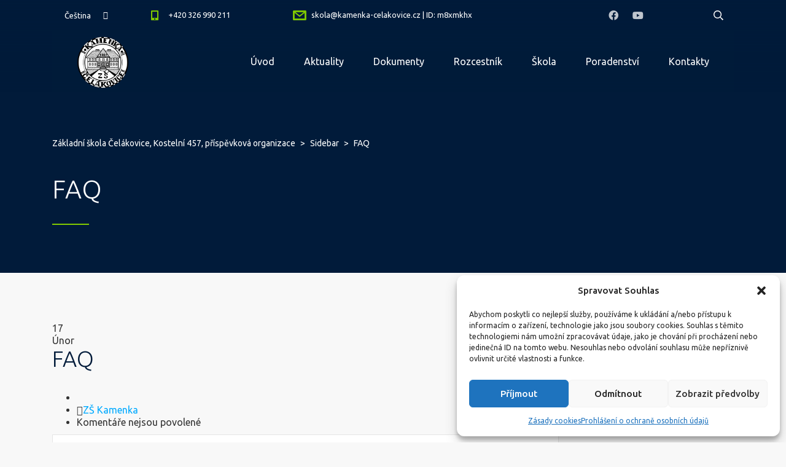

--- FILE ---
content_type: text/html; charset=UTF-8
request_url: https://www.kamenka-celakovice.cz/stm-sidebar/faq/
body_size: 18498
content:
<!DOCTYPE html>
<html lang="cs-CZ" class="no-js">
<head>
	<meta charset="UTF-8">
	<meta http-equiv="X-UA-Compatible" content="IE=edge">
	<meta name="viewport" content="width=device-width, initial-scale=1, user-scalable=0">
	<link rel="profile" href="http://gmpg.org/xfn/11">
	<link rel="pingback" href="https://www.kamenka-celakovice.cz/xmlrpc.php">

	<title>FAQ &#8211; Základní škola Čelákovice, Kostelní 457, příspěvková organizace</title>
<meta name='robots' content='max-image-preview:large' />
<link rel="alternate" hreflang="cs-cz" href="https://www.kamenka-celakovice.cz/stm-sidebar/faq/" />
<link rel="alternate" hreflang="x-default" href="https://www.kamenka-celakovice.cz/stm-sidebar/faq/" />
<link rel='dns-prefetch' href='//fonts.googleapis.com' />
<link rel="alternate" type="application/rss+xml" title="Základní škola Čelákovice, Kostelní 457, příspěvková organizace &raquo; RSS zdroj" href="https://www.kamenka-celakovice.cz/feed/" />
<link rel="alternate" type="application/rss+xml" title="Základní škola Čelákovice, Kostelní 457, příspěvková organizace &raquo; RSS komentářů" href="https://www.kamenka-celakovice.cz/comments/feed/" />
<link rel="alternate" title="oEmbed (JSON)" type="application/json+oembed" href="https://www.kamenka-celakovice.cz/wp-json/oembed/1.0/embed?url=https%3A%2F%2Fwww.kamenka-celakovice.cz%2Fstm-sidebar%2Ffaq%2F" />
<link rel="alternate" title="oEmbed (XML)" type="text/xml+oembed" href="https://www.kamenka-celakovice.cz/wp-json/oembed/1.0/embed?url=https%3A%2F%2Fwww.kamenka-celakovice.cz%2Fstm-sidebar%2Ffaq%2F&#038;format=xml" />
<style id='wp-img-auto-sizes-contain-inline-css' type='text/css'>
img:is([sizes=auto i],[sizes^="auto," i]){contain-intrinsic-size:3000px 1500px}
/*# sourceURL=wp-img-auto-sizes-contain-inline-css */
</style>
<style id='wp-emoji-styles-inline-css' type='text/css'>

	img.wp-smiley, img.emoji {
		display: inline !important;
		border: none !important;
		box-shadow: none !important;
		height: 1em !important;
		width: 1em !important;
		margin: 0 0.07em !important;
		vertical-align: -0.1em !important;
		background: none !important;
		padding: 0 !important;
	}
/*# sourceURL=wp-emoji-styles-inline-css */
</style>
<link rel='stylesheet' id='wp-block-library-css' href='https://www.kamenka-celakovice.cz/wp-includes/css/dist/block-library/style.min.css?ver=6.9' type='text/css' media='all' />
<style id='global-styles-inline-css' type='text/css'>
:root{--wp--preset--aspect-ratio--square: 1;--wp--preset--aspect-ratio--4-3: 4/3;--wp--preset--aspect-ratio--3-4: 3/4;--wp--preset--aspect-ratio--3-2: 3/2;--wp--preset--aspect-ratio--2-3: 2/3;--wp--preset--aspect-ratio--16-9: 16/9;--wp--preset--aspect-ratio--9-16: 9/16;--wp--preset--color--black: #000000;--wp--preset--color--cyan-bluish-gray: #abb8c3;--wp--preset--color--white: #ffffff;--wp--preset--color--pale-pink: #f78da7;--wp--preset--color--vivid-red: #cf2e2e;--wp--preset--color--luminous-vivid-orange: #ff6900;--wp--preset--color--luminous-vivid-amber: #fcb900;--wp--preset--color--light-green-cyan: #7bdcb5;--wp--preset--color--vivid-green-cyan: #00d084;--wp--preset--color--pale-cyan-blue: #8ed1fc;--wp--preset--color--vivid-cyan-blue: #0693e3;--wp--preset--color--vivid-purple: #9b51e0;--wp--preset--gradient--vivid-cyan-blue-to-vivid-purple: linear-gradient(135deg,rgb(6,147,227) 0%,rgb(155,81,224) 100%);--wp--preset--gradient--light-green-cyan-to-vivid-green-cyan: linear-gradient(135deg,rgb(122,220,180) 0%,rgb(0,208,130) 100%);--wp--preset--gradient--luminous-vivid-amber-to-luminous-vivid-orange: linear-gradient(135deg,rgb(252,185,0) 0%,rgb(255,105,0) 100%);--wp--preset--gradient--luminous-vivid-orange-to-vivid-red: linear-gradient(135deg,rgb(255,105,0) 0%,rgb(207,46,46) 100%);--wp--preset--gradient--very-light-gray-to-cyan-bluish-gray: linear-gradient(135deg,rgb(238,238,238) 0%,rgb(169,184,195) 100%);--wp--preset--gradient--cool-to-warm-spectrum: linear-gradient(135deg,rgb(74,234,220) 0%,rgb(151,120,209) 20%,rgb(207,42,186) 40%,rgb(238,44,130) 60%,rgb(251,105,98) 80%,rgb(254,248,76) 100%);--wp--preset--gradient--blush-light-purple: linear-gradient(135deg,rgb(255,206,236) 0%,rgb(152,150,240) 100%);--wp--preset--gradient--blush-bordeaux: linear-gradient(135deg,rgb(254,205,165) 0%,rgb(254,45,45) 50%,rgb(107,0,62) 100%);--wp--preset--gradient--luminous-dusk: linear-gradient(135deg,rgb(255,203,112) 0%,rgb(199,81,192) 50%,rgb(65,88,208) 100%);--wp--preset--gradient--pale-ocean: linear-gradient(135deg,rgb(255,245,203) 0%,rgb(182,227,212) 50%,rgb(51,167,181) 100%);--wp--preset--gradient--electric-grass: linear-gradient(135deg,rgb(202,248,128) 0%,rgb(113,206,126) 100%);--wp--preset--gradient--midnight: linear-gradient(135deg,rgb(2,3,129) 0%,rgb(40,116,252) 100%);--wp--preset--font-size--small: 13px;--wp--preset--font-size--medium: 20px;--wp--preset--font-size--large: 36px;--wp--preset--font-size--x-large: 42px;--wp--preset--spacing--20: 0.44rem;--wp--preset--spacing--30: 0.67rem;--wp--preset--spacing--40: 1rem;--wp--preset--spacing--50: 1.5rem;--wp--preset--spacing--60: 2.25rem;--wp--preset--spacing--70: 3.38rem;--wp--preset--spacing--80: 5.06rem;--wp--preset--shadow--natural: 6px 6px 9px rgba(0, 0, 0, 0.2);--wp--preset--shadow--deep: 12px 12px 50px rgba(0, 0, 0, 0.4);--wp--preset--shadow--sharp: 6px 6px 0px rgba(0, 0, 0, 0.2);--wp--preset--shadow--outlined: 6px 6px 0px -3px rgb(255, 255, 255), 6px 6px rgb(0, 0, 0);--wp--preset--shadow--crisp: 6px 6px 0px rgb(0, 0, 0);}:where(.is-layout-flex){gap: 0.5em;}:where(.is-layout-grid){gap: 0.5em;}body .is-layout-flex{display: flex;}.is-layout-flex{flex-wrap: wrap;align-items: center;}.is-layout-flex > :is(*, div){margin: 0;}body .is-layout-grid{display: grid;}.is-layout-grid > :is(*, div){margin: 0;}:where(.wp-block-columns.is-layout-flex){gap: 2em;}:where(.wp-block-columns.is-layout-grid){gap: 2em;}:where(.wp-block-post-template.is-layout-flex){gap: 1.25em;}:where(.wp-block-post-template.is-layout-grid){gap: 1.25em;}.has-black-color{color: var(--wp--preset--color--black) !important;}.has-cyan-bluish-gray-color{color: var(--wp--preset--color--cyan-bluish-gray) !important;}.has-white-color{color: var(--wp--preset--color--white) !important;}.has-pale-pink-color{color: var(--wp--preset--color--pale-pink) !important;}.has-vivid-red-color{color: var(--wp--preset--color--vivid-red) !important;}.has-luminous-vivid-orange-color{color: var(--wp--preset--color--luminous-vivid-orange) !important;}.has-luminous-vivid-amber-color{color: var(--wp--preset--color--luminous-vivid-amber) !important;}.has-light-green-cyan-color{color: var(--wp--preset--color--light-green-cyan) !important;}.has-vivid-green-cyan-color{color: var(--wp--preset--color--vivid-green-cyan) !important;}.has-pale-cyan-blue-color{color: var(--wp--preset--color--pale-cyan-blue) !important;}.has-vivid-cyan-blue-color{color: var(--wp--preset--color--vivid-cyan-blue) !important;}.has-vivid-purple-color{color: var(--wp--preset--color--vivid-purple) !important;}.has-black-background-color{background-color: var(--wp--preset--color--black) !important;}.has-cyan-bluish-gray-background-color{background-color: var(--wp--preset--color--cyan-bluish-gray) !important;}.has-white-background-color{background-color: var(--wp--preset--color--white) !important;}.has-pale-pink-background-color{background-color: var(--wp--preset--color--pale-pink) !important;}.has-vivid-red-background-color{background-color: var(--wp--preset--color--vivid-red) !important;}.has-luminous-vivid-orange-background-color{background-color: var(--wp--preset--color--luminous-vivid-orange) !important;}.has-luminous-vivid-amber-background-color{background-color: var(--wp--preset--color--luminous-vivid-amber) !important;}.has-light-green-cyan-background-color{background-color: var(--wp--preset--color--light-green-cyan) !important;}.has-vivid-green-cyan-background-color{background-color: var(--wp--preset--color--vivid-green-cyan) !important;}.has-pale-cyan-blue-background-color{background-color: var(--wp--preset--color--pale-cyan-blue) !important;}.has-vivid-cyan-blue-background-color{background-color: var(--wp--preset--color--vivid-cyan-blue) !important;}.has-vivid-purple-background-color{background-color: var(--wp--preset--color--vivid-purple) !important;}.has-black-border-color{border-color: var(--wp--preset--color--black) !important;}.has-cyan-bluish-gray-border-color{border-color: var(--wp--preset--color--cyan-bluish-gray) !important;}.has-white-border-color{border-color: var(--wp--preset--color--white) !important;}.has-pale-pink-border-color{border-color: var(--wp--preset--color--pale-pink) !important;}.has-vivid-red-border-color{border-color: var(--wp--preset--color--vivid-red) !important;}.has-luminous-vivid-orange-border-color{border-color: var(--wp--preset--color--luminous-vivid-orange) !important;}.has-luminous-vivid-amber-border-color{border-color: var(--wp--preset--color--luminous-vivid-amber) !important;}.has-light-green-cyan-border-color{border-color: var(--wp--preset--color--light-green-cyan) !important;}.has-vivid-green-cyan-border-color{border-color: var(--wp--preset--color--vivid-green-cyan) !important;}.has-pale-cyan-blue-border-color{border-color: var(--wp--preset--color--pale-cyan-blue) !important;}.has-vivid-cyan-blue-border-color{border-color: var(--wp--preset--color--vivid-cyan-blue) !important;}.has-vivid-purple-border-color{border-color: var(--wp--preset--color--vivid-purple) !important;}.has-vivid-cyan-blue-to-vivid-purple-gradient-background{background: var(--wp--preset--gradient--vivid-cyan-blue-to-vivid-purple) !important;}.has-light-green-cyan-to-vivid-green-cyan-gradient-background{background: var(--wp--preset--gradient--light-green-cyan-to-vivid-green-cyan) !important;}.has-luminous-vivid-amber-to-luminous-vivid-orange-gradient-background{background: var(--wp--preset--gradient--luminous-vivid-amber-to-luminous-vivid-orange) !important;}.has-luminous-vivid-orange-to-vivid-red-gradient-background{background: var(--wp--preset--gradient--luminous-vivid-orange-to-vivid-red) !important;}.has-very-light-gray-to-cyan-bluish-gray-gradient-background{background: var(--wp--preset--gradient--very-light-gray-to-cyan-bluish-gray) !important;}.has-cool-to-warm-spectrum-gradient-background{background: var(--wp--preset--gradient--cool-to-warm-spectrum) !important;}.has-blush-light-purple-gradient-background{background: var(--wp--preset--gradient--blush-light-purple) !important;}.has-blush-bordeaux-gradient-background{background: var(--wp--preset--gradient--blush-bordeaux) !important;}.has-luminous-dusk-gradient-background{background: var(--wp--preset--gradient--luminous-dusk) !important;}.has-pale-ocean-gradient-background{background: var(--wp--preset--gradient--pale-ocean) !important;}.has-electric-grass-gradient-background{background: var(--wp--preset--gradient--electric-grass) !important;}.has-midnight-gradient-background{background: var(--wp--preset--gradient--midnight) !important;}.has-small-font-size{font-size: var(--wp--preset--font-size--small) !important;}.has-medium-font-size{font-size: var(--wp--preset--font-size--medium) !important;}.has-large-font-size{font-size: var(--wp--preset--font-size--large) !important;}.has-x-large-font-size{font-size: var(--wp--preset--font-size--x-large) !important;}
/*# sourceURL=global-styles-inline-css */
</style>

<style id='classic-theme-styles-inline-css' type='text/css'>
/*! This file is auto-generated */
.wp-block-button__link{color:#fff;background-color:#32373c;border-radius:9999px;box-shadow:none;text-decoration:none;padding:calc(.667em + 2px) calc(1.333em + 2px);font-size:1.125em}.wp-block-file__button{background:#32373c;color:#fff;text-decoration:none}
/*# sourceURL=/wp-includes/css/classic-themes.min.css */
</style>
<link rel='stylesheet' id='cmplz-general-css' href='https://www.kamenka-celakovice.cz/wp-content/plugins/complianz-gdpr/assets/css/cookieblocker.min.css?ver=1765917413' type='text/css' media='all' />
<link rel='stylesheet' id='stm-fonts-css' href='https://fonts.googleapis.com/css?family=Lato%3A400%2C100%2C100italic%2C300%2C300italic%2C400italic%2C700%2C700italic%2C900%2C900italic&#038;subset=latin%2Clatin-ext' type='text/css' media='all' />
<link rel='stylesheet' id='bootstrap-css' href='https://www.kamenka-celakovice.cz/wp-content/themes/smarty/assets/css/bootstrap.min.css?ver=3.0' type='text/css' media='all' />
<link rel='stylesheet' id='font-awesome-min-css' href='https://www.kamenka-celakovice.cz/wp-content/themes/smarty/assets/fonts/font-awesome/css/font-awesome.min.css?ver=3.0' type='text/css' media='all' />
<link rel='stylesheet' id='stm-icon-css' href='https://www.kamenka-celakovice.cz/wp-content/themes/smarty/assets/fonts/stm-icon/style.css?ver=3.0' type='text/css' media='all' />
<link rel='stylesheet' id='stm-select2-css' href='https://www.kamenka-celakovice.cz/wp-content/themes/smarty/assets/js/vendor/select2/css/select2.min.css?ver=3.0' type='text/css' media='all' />
<link rel='stylesheet' id='stm-skin-default-css' href='https://www.kamenka-celakovice.cz/wp-content/themes/smarty/assets/css/school/main.css?ver=3.0' type='text/css' media='all' />
<link rel='stylesheet' id='stm-style-css' href='https://www.kamenka-celakovice.cz/wp-content/themes/smarty-child/style.css?ver=3.0' type='text/css' media='all' />
<link rel='stylesheet' id='fancybox-css' href='https://www.kamenka-celakovice.cz/wp-content/themes/smarty/assets/js/vendor/fancybox/jquery.fancybox.css?ver=3.0' type='text/css' media='all' />
<link rel='stylesheet' id='js_composer_front-css' href='https://www.kamenka-celakovice.cz/wp-content/plugins/js_composer/assets/css/js_composer.min.css?ver=8.7.2' type='text/css' media='all' />
<link rel='stylesheet' id='stm-custom-fonts-css' href='//fonts.googleapis.com/css?family=Ubuntu%3Aregular%2Citalic%2C700%2C300%2C300italic%2C500%2C500italic%2C700italic&#038;ver=3.0' type='text/css' media='all' />
<script type="text/javascript" src="https://www.kamenka-celakovice.cz/wp-includes/js/jquery/jquery.min.js?ver=3.7.1" id="jquery-core-js"></script>
<script type="text/javascript" src="https://www.kamenka-celakovice.cz/wp-includes/js/jquery/jquery-migrate.min.js?ver=3.4.1" id="jquery-migrate-js"></script>
<script type="text/javascript" src="https://www.kamenka-celakovice.cz/wp-content/plugins/revslider/public/assets/js/rbtools.min.js?ver=6.5.5" async id="tp-tools-js"></script>
<script type="text/javascript" src="https://www.kamenka-celakovice.cz/wp-content/plugins/revslider/public/assets/js/rs6.min.js?ver=6.5.5" async id="revmin-js"></script>
<script type="text/javascript" src="https://www.kamenka-celakovice.cz/wp-content/plugins/sitepress-multilingual-cms/templates/language-switchers/legacy-dropdown/script.min.js?ver=1" id="wpml-legacy-dropdown-0-js"></script>
<script></script><link rel="https://api.w.org/" href="https://www.kamenka-celakovice.cz/wp-json/" /><link rel="EditURI" type="application/rsd+xml" title="RSD" href="https://www.kamenka-celakovice.cz/xmlrpc.php?rsd" />
<meta name="generator" content="WordPress 6.9" />
<link rel="canonical" href="https://www.kamenka-celakovice.cz/stm-sidebar/faq/" />
<link rel='shortlink' href='https://www.kamenka-celakovice.cz/?p=1405' />
<meta name="generator" content="WPML ver:4.8.6 stt:9,1,3,47;" />
			<style>.cmplz-hidden {
					display: none !important;
				}</style><script type="text/javascript">window.wp_data = {"ajax_url":"https:\/\/www.kamenka-celakovice.cz\/wp-admin\/admin-ajax.php","is_mobile":false,"load_meal":"69066f525d","review_status":"1f8457477b"};</script>        <script type="text/javascript">
            var smarty_install_plugin = '4fc6e45897';
        </script>
        <style type="text/css">.recentcomments a{display:inline !important;padding:0 !important;margin:0 !important;}</style><meta name="generator" content="Powered by WPBakery Page Builder - drag and drop page builder for WordPress."/>
<meta name="generator" content="Powered by Slider Revolution 6.5.5 - responsive, Mobile-Friendly Slider Plugin for WordPress with comfortable drag and drop interface." />
<link rel="icon" href="https://www.kamenka-celakovice.cz/wp-content/uploads/2018/04/cropped-favicon-1-32x32.jpg" sizes="32x32" />
<link rel="icon" href="https://www.kamenka-celakovice.cz/wp-content/uploads/2018/04/cropped-favicon-1-192x192.jpg" sizes="192x192" />
<link rel="apple-touch-icon" href="https://www.kamenka-celakovice.cz/wp-content/uploads/2018/04/cropped-favicon-1-180x180.jpg" />
<meta name="msapplication-TileImage" content="https://www.kamenka-celakovice.cz/wp-content/uploads/2018/04/cropped-favicon-1-270x270.jpg" />
<script type="text/javascript">function setREVStartSize(e){
			//window.requestAnimationFrame(function() {				 
				window.RSIW = window.RSIW===undefined ? window.innerWidth : window.RSIW;	
				window.RSIH = window.RSIH===undefined ? window.innerHeight : window.RSIH;	
				try {								
					var pw = document.getElementById(e.c).parentNode.offsetWidth,
						newh;
					pw = pw===0 || isNaN(pw) ? window.RSIW : pw;
					e.tabw = e.tabw===undefined ? 0 : parseInt(e.tabw);
					e.thumbw = e.thumbw===undefined ? 0 : parseInt(e.thumbw);
					e.tabh = e.tabh===undefined ? 0 : parseInt(e.tabh);
					e.thumbh = e.thumbh===undefined ? 0 : parseInt(e.thumbh);
					e.tabhide = e.tabhide===undefined ? 0 : parseInt(e.tabhide);
					e.thumbhide = e.thumbhide===undefined ? 0 : parseInt(e.thumbhide);
					e.mh = e.mh===undefined || e.mh=="" || e.mh==="auto" ? 0 : parseInt(e.mh,0);		
					if(e.layout==="fullscreen" || e.l==="fullscreen") 						
						newh = Math.max(e.mh,window.RSIH);					
					else{					
						e.gw = Array.isArray(e.gw) ? e.gw : [e.gw];
						for (var i in e.rl) if (e.gw[i]===undefined || e.gw[i]===0) e.gw[i] = e.gw[i-1];					
						e.gh = e.el===undefined || e.el==="" || (Array.isArray(e.el) && e.el.length==0)? e.gh : e.el;
						e.gh = Array.isArray(e.gh) ? e.gh : [e.gh];
						for (var i in e.rl) if (e.gh[i]===undefined || e.gh[i]===0) e.gh[i] = e.gh[i-1];
											
						var nl = new Array(e.rl.length),
							ix = 0,						
							sl;					
						e.tabw = e.tabhide>=pw ? 0 : e.tabw;
						e.thumbw = e.thumbhide>=pw ? 0 : e.thumbw;
						e.tabh = e.tabhide>=pw ? 0 : e.tabh;
						e.thumbh = e.thumbhide>=pw ? 0 : e.thumbh;					
						for (var i in e.rl) nl[i] = e.rl[i]<window.RSIW ? 0 : e.rl[i];
						sl = nl[0];									
						for (var i in nl) if (sl>nl[i] && nl[i]>0) { sl = nl[i]; ix=i;}															
						var m = pw>(e.gw[ix]+e.tabw+e.thumbw) ? 1 : (pw-(e.tabw+e.thumbw)) / (e.gw[ix]);					
						newh =  (e.gh[ix] * m) + (e.tabh + e.thumbh);
					}
					var el = document.getElementById(e.c);
					if (el!==null && el) el.style.height = newh+"px";					
					el = document.getElementById(e.c+"_wrapper");
					if (el!==null && el) {
						el.style.height = newh+"px";
						el.style.display = "block";
					}
				} catch(e){
					console.log("Failure at Presize of Slider:" + e)
				}					   
			//});
		  };</script>
<style type="text/css" title="dynamic-css" class="options-output">.header .logo{max-width:85px;}body{font-family:Ubuntu;}</style>
<style type="text/css" data-type="vc_shortcodes-custom-css">.vc_custom_1454071949334{margin-bottom: 30px !important;}</style><noscript><style> .wpb_animate_when_almost_visible { opacity: 1; }</style></noscript><link rel='stylesheet' id='rs-plugin-settings-css' href='https://www.kamenka-celakovice.cz/wp-content/plugins/revslider/public/assets/css/rs6.css?ver=6.5.5' type='text/css' media='all' />
<style id='rs-plugin-settings-inline-css' type='text/css'>
#rs-demo-id {}
/*# sourceURL=rs-plugin-settings-inline-css */
</style>
</head>
<body data-cmplz=1 class="wp-singular stm_sidebar-template-default single single-stm_sidebar postid-1405 wp-theme-smarty wp-child-theme-smarty-child wpb-js-composer js-comp-ver-8.7.2 vc_responsive">
<div id="wrapper">

	
<div class="header-holder header-holder_view-style_4">
    
<div class="top-bar top-bar_view-style_4">
	<div class="container">
		<div class="top-bar__content">

							<div class="top-bar__language">
					
		<div id="top-bar-language" class="wpml-switcher wpml-switcher_type_top-bar">
			<div class="wpml-switcher__languages">
																																											<span class="wpml-switcher__active">Čeština</span>
				<ul class="wpml-switcher__list">
										
																		<li>
								<a href="https://www.kamenka-celakovice.cz/ru/">Ruština</a>
							</li>
																								<li>
								<a href="https://www.kamenka-celakovice.cz/en/">Angličtina</a>
							</li>
																								<li>
								<a href="https://www.kamenka-celakovice.cz/de/">Němčina</a>
							</li>
																										</ul>
			</div>
		</div>

	
					</div>
			
																																		<li class="top-bar__contact top-bar__contact_phone"><a href="tel:+420326990211">+420 326 990 211</a></li>
																												<li class="top-bar__contact top-bar__contact_email"><a href="mailto:skola@kamenka-celakovice.cz|ID:m8xmkhx"> skola@kamenka-celakovice.cz | ID: m8xmkhx</a></li>
																						
									<ul class="top-bar__socials list list_inline list_social-networks_simple">
															<li class="list__item"><a class="list__item-link list__item-link_facebook" href="https://www.facebook.com/ZSKamenka/" target="_blank"><i class="fab fa-facebook"></i></a></li>
															<li class="list__item"><a class="list__item-link list__item-link_youtube" href="https://www.youtube.com/channel/UC-ahYitrnNbFa8-0MOPfY5A" target="_blank"><i class="fab fa-youtube"></i></a></li>
													</ul>
					
								<div class="top-bar__search">
						<form role="search" method="get" id="searchform979" class="stm-search-form" action="https://www.kamenka-celakovice.cz/">
    <input class="stm-search-form__field" type="search" value="" name="s" placeholder="Hledat" required/>
    <button type="submit" class="stm-search-form__submit"><span class="stm-icon stm-icon-search"></span><span class="stm-search-form__submit-text">Hledej</span></button>
    </form>					</div>
			
		</div><!-- / top-bar__content -->
	</div><!-- / container -->
</div><!-- / top-bar -->
    <header id="masthead" class="header header_view-style_4">
        <div class="container">
            <div class="header__content">
                <div class="stm-nav stm-nav_type_header"><ul id="header-nav-menu" class="stm-nav__menu stm-nav__menu_type_header"><li id="menu-item-3472" class="menu-item menu-item-type-custom menu-item-object-custom menu-item-home menu-item-has-children menu-item-3472"><a href="https://www.kamenka-celakovice.cz">Úvod</a>
<ul class="sub-menu">
	<li id="menu-item-3999" class="menu-item menu-item-type-post_type menu-item-object-page menu-item-3999"><a href="https://www.kamenka-celakovice.cz/historie-skoly/">Historie školy</a></li>
	<li id="menu-item-4017" class="menu-item menu-item-type-post_type menu-item-object-page menu-item-4017"><a href="https://www.kamenka-celakovice.cz/pristavba-skoly/">Přístavba školy</a></li>
	<li id="menu-item-3293" class="menu-item menu-item-type-post_type menu-item-object-page menu-item-3293"><a href="https://www.kamenka-celakovice.cz/o-skole/">O škole</a></li>
	<li id="menu-item-4048" class="menu-item menu-item-type-post_type menu-item-object-page menu-item-4048"><a href="https://www.kamenka-celakovice.cz/skolska-rada/">Školská rada</a></li>
	<li id="menu-item-4065" class="menu-item menu-item-type-post_type menu-item-object-page menu-item-4065"><a href="https://www.kamenka-celakovice.cz/spolek-pro-kamenku/">Spolek rodičů pro Kamenku</a></li>
	<li id="menu-item-3972" class="menu-item menu-item-type-post_type menu-item-object-page menu-item-3972"><a href="https://www.kamenka-celakovice.cz/projekty-a-granty/">Projekty a granty</a></li>
</ul>
</li>
<li id="menu-item-3304" class="menu-item menu-item-type-post_type menu-item-object-page current_page_parent menu-item-3304"><a href="https://www.kamenka-celakovice.cz/aktuality/">Aktuality</a></li>
<li id="menu-item-17758" class="menu-item menu-item-type-post_type menu-item-object-page menu-item-17758"><a href="https://www.kamenka-celakovice.cz/dokumenty/">Dokumenty</a></li>
<li id="menu-item-3610" class="menu-item menu-item-type-custom menu-item-object-custom menu-item-has-children menu-item-3610"><a href="#">Rozcestník</a>
<ul class="sub-menu">
	<li id="menu-item-3989" class="menu-item menu-item-type-post_type menu-item-object-page menu-item-3989"><a href="https://www.kamenka-celakovice.cz/rodic/">Rodič</a></li>
	<li id="menu-item-4870" class="menu-item menu-item-type-post_type menu-item-object-page menu-item-4870"><a href="https://www.kamenka-celakovice.cz/knihovna-pro-deti/">Knihovna pro děti</a></li>
	<li id="menu-item-4150" class="menu-item menu-item-type-post_type menu-item-object-page menu-item-4150"><a href="https://www.kamenka-celakovice.cz/konzultacni-hodiny/">Konzultační hodiny</a></li>
	<li id="menu-item-4134" class="menu-item menu-item-type-post_type menu-item-object-page menu-item-4134"><a href="https://www.kamenka-celakovice.cz/rodic/stredni-skoly/">Střední školy</a></li>
	<li id="menu-item-4676" class="menu-item menu-item-type-post_type menu-item-object-page menu-item-4676"><a href="https://www.kamenka-celakovice.cz/zapis-do-1-trid/">Zápis do 1. tříd</a></li>
	<li id="menu-item-3300" class="menu-item menu-item-type-post_type menu-item-object-page menu-item-has-children menu-item-3300"><a href="https://www.kamenka-celakovice.cz/skolni-jidelna/">Školní jídelna</a>
	<ul class="sub-menu">
		<li id="menu-item-4737" class="menu-item menu-item-type-post_type menu-item-object-page menu-item-4737"><a href="https://www.kamenka-celakovice.cz/strava/">Strava.cz</a></li>
	</ul>
</li>
	<li id="menu-item-4854" class="menu-item menu-item-type-post_type menu-item-object-page menu-item-4854"><a href="https://www.kamenka-celakovice.cz/skolni-druzina/">Školní družina</a></li>
	<li id="menu-item-5440" class="menu-item menu-item-type-post_type menu-item-object-page menu-item-5440"><a href="https://www.kamenka-celakovice.cz/hala-bios/">Hala BIOS</a></li>
</ul>
</li>
<li id="menu-item-3471" class="menu-item menu-item-type-custom menu-item-object-custom menu-item-has-children menu-item-3471"><a href="#">Škola</a>
<ul class="sub-menu">
	<li id="menu-item-3298" class="menu-item menu-item-type-post_type menu-item-object-page menu-item-3298"><a href="https://www.kamenka-celakovice.cz/pedagogicky-sbor/">Pedagogický sbor</a></li>
	<li id="menu-item-3609" class="menu-item menu-item-type-post_type menu-item-object-page menu-item-3609"><a href="https://www.kamenka-celakovice.cz/dokumentace/">Dokumentace</a></li>
	<li id="menu-item-3498" class="menu-item menu-item-type-post_type menu-item-object-page menu-item-3498"><a href="https://www.kamenka-celakovice.cz/svp/">ŠVP</a></li>
	<li id="menu-item-4861" class="menu-item menu-item-type-post_type menu-item-object-page menu-item-4861"><a href="https://www.kamenka-celakovice.cz/volna-mista/">Volná místa</a></li>
	<li id="menu-item-3965" class="menu-item menu-item-type-custom menu-item-object-custom menu-item-3965"><a href="https://zskamenka.edupage.org/">Edupage</a></li>
	<li id="menu-item-25775" class="menu-item menu-item-type-post_type menu-item-object-page menu-item-25775"><a href="https://www.kamenka-celakovice.cz/pomoc-ukrajine/">Ukrajina</a></li>
</ul>
</li>
<li id="menu-item-29911" class="menu-item menu-item-type-custom menu-item-object-custom menu-item-has-children menu-item-29911"><a href="#">Poradenství</a>
<ul class="sub-menu">
	<li id="menu-item-29944" class="menu-item menu-item-type-post_type menu-item-object-page menu-item-29944"><a href="https://www.kamenka-celakovice.cz/spp/">ŠPP</a></li>
	<li id="menu-item-29916" class="menu-item menu-item-type-post_type menu-item-object-page menu-item-29916"><a href="https://www.kamenka-celakovice.cz/vychovny-poradce/">Výchovný poradce</a></li>
	<li id="menu-item-29923" class="menu-item menu-item-type-post_type menu-item-object-page menu-item-29923"><a href="https://www.kamenka-celakovice.cz/metodik-prevence/">Metodik prevence</a></li>
	<li id="menu-item-29915" class="menu-item menu-item-type-post_type menu-item-object-page menu-item-29915"><a href="https://www.kamenka-celakovice.cz/specialni-pedagog/">Speciální pedagog</a></li>
	<li id="menu-item-34852" class="menu-item menu-item-type-post_type menu-item-object-page menu-item-34852"><a href="https://www.kamenka-celakovice.cz/socialni-pedagog/">Sociální pedagog</a></li>
	<li id="menu-item-29926" class="menu-item menu-item-type-post_type menu-item-object-page menu-item-29926"><a href="https://www.kamenka-celakovice.cz/karierove-poradenstvi/">Kariérové poradenství</a></li>
	<li id="menu-item-29913" class="menu-item menu-item-type-post_type menu-item-object-page menu-item-29913"><a href="https://www.kamenka-celakovice.cz/pro-deti-s-ivp/">Pro děti s IVP</a></li>
	<li id="menu-item-29912" class="menu-item menu-item-type-post_type menu-item-object-page menu-item-29912"><a href="https://www.kamenka-celakovice.cz/nenech-to-byt/">Nenech to být</a></li>
	<li id="menu-item-29782" class="menu-item menu-item-type-custom menu-item-object-custom menu-item-29782"><a href="https://www.kamenka-celakovice.cz/prohlaseni-o-ochrane-oznamovatelu/">Whistleblowing</a></li>
	<li id="menu-item-3329" class="menu-item menu-item-type-post_type menu-item-object-page menu-item-privacy-policy menu-item-3329"><a rel="privacy-policy" href="https://www.kamenka-celakovice.cz/gdpr/">GDPR</a></li>
	<li id="menu-item-35128" class="menu-item menu-item-type-post_type menu-item-object-page menu-item-35128"><a href="https://www.kamenka-celakovice.cz/zasady-cookies-eu/">Zásady cookies (EU)</a></li>
	<li id="menu-item-30416" class="menu-item menu-item-type-post_type menu-item-object-page menu-item-30416"><a href="https://www.kamenka-celakovice.cz/routa/">Routa</a></li>
</ul>
</li>
<li id="menu-item-3290" class="menu-item menu-item-type-post_type menu-item-object-page menu-item-3290"><a href="https://www.kamenka-celakovice.cz/kontakty/">Kontakty</a></li>
</ul></div>
                <!-- Logo -->
                                    <a href="https://www.kamenka-celakovice.cz/" class="logo"
                       title="Základní škola Čelákovice, Kostelní 457, příspěvková organizace"><img src="https://www.kamenka-celakovice.cz/wp-content/uploads/2019/05/Logo-Kamenka-new.png"
                                                                      alt="Logo"></a>
                            </div><!-- /header__content -->
        </div><!-- /container -->
    </header><!-- /header -->

    <!-- Mobile - Top Bar -->
    <div class="top-bar-mobile">
                    <div class="top-bar-mobile__search">
                <form role="search" method="get" id="searchform19" class="stm-search-form" action="https://www.kamenka-celakovice.cz/">
    <input class="stm-search-form__field" type="search" value="" name="s" placeholder="Hledat" required/>
    <button type="submit" class="stm-search-form__submit"><span class="stm-icon stm-icon-search"></span><span class="stm-search-form__submit-text">Hledej</span></button>
    </form>            </div>
        
                    <div class="top-bar-mobile__language">
<div
	 class="wpml-ls-statics-shortcode_actions wpml-ls wpml-ls-legacy-dropdown js-wpml-ls-legacy-dropdown" id="lang_sel">
	<ul role="menu">

		<li role="none" tabindex="0" class="wpml-ls-slot-shortcode_actions wpml-ls-item wpml-ls-item-cs wpml-ls-current-language wpml-ls-first-item wpml-ls-last-item wpml-ls-item-legacy-dropdown">
			<a href="#" class="js-wpml-ls-item-toggle wpml-ls-item-toggle lang_sel_sel icl-cs" role="menuitem" title="Switch to Čeština(Čeština)">
                                                    <img
            class="wpml-ls-flag iclflag"
            src="https://www.kamenka-celakovice.cz/wp-content/plugins/sitepress-multilingual-cms/res/flags/cs.png"
            alt=""
            width=18
            height=12
    /><span class="wpml-ls-native icl_lang_sel_native" role="menuitem">Čeština</span></a>

			<ul class="wpml-ls-sub-menu" role="menu">
							</ul>

		</li>

	</ul>
</div>
</div>
            </div><!-- /top-bar-mobile -->

    <!-- Mobile - Header -->
    <div class="header-mobile">
        <div class="header-mobile__logo">
                            <a href="https://www.kamenka-celakovice.cz/" class="logo"
                   title="Základní škola Čelákovice, Kostelní 457, příspěvková organizace"><img src="https://www.kamenka-celakovice.cz/wp-content/uploads/2019/05/Logo-Kamenka-new.png"
                                                                  alt="Logo"></a>
                        <div class="header-mobile__nav-control">
                <span class="header-mobile__control-line"></span>
            </div>
        </div><!-- /header-mobile__logo -->

        <div class="stm-nav stm-nav_type_mobile-header"><ul id="header-mobile-nav-menu" class="stm-nav__menu stm-nav__menu_type_mobile-header"><li class="menu-item menu-item-type-custom menu-item-object-custom menu-item-home menu-item-has-children menu-item-3472"><a href="https://www.kamenka-celakovice.cz">Úvod</a>
<ul class="sub-menu">
	<li class="menu-item menu-item-type-post_type menu-item-object-page menu-item-3999"><a href="https://www.kamenka-celakovice.cz/historie-skoly/">Historie školy</a></li>
	<li class="menu-item menu-item-type-post_type menu-item-object-page menu-item-4017"><a href="https://www.kamenka-celakovice.cz/pristavba-skoly/">Přístavba školy</a></li>
	<li class="menu-item menu-item-type-post_type menu-item-object-page menu-item-3293"><a href="https://www.kamenka-celakovice.cz/o-skole/">O škole</a></li>
	<li class="menu-item menu-item-type-post_type menu-item-object-page menu-item-4048"><a href="https://www.kamenka-celakovice.cz/skolska-rada/">Školská rada</a></li>
	<li class="menu-item menu-item-type-post_type menu-item-object-page menu-item-4065"><a href="https://www.kamenka-celakovice.cz/spolek-pro-kamenku/">Spolek rodičů pro Kamenku</a></li>
	<li class="menu-item menu-item-type-post_type menu-item-object-page menu-item-3972"><a href="https://www.kamenka-celakovice.cz/projekty-a-granty/">Projekty a granty</a></li>
</ul>
</li>
<li class="menu-item menu-item-type-post_type menu-item-object-page current_page_parent menu-item-3304"><a href="https://www.kamenka-celakovice.cz/aktuality/">Aktuality</a></li>
<li class="menu-item menu-item-type-post_type menu-item-object-page menu-item-17758"><a href="https://www.kamenka-celakovice.cz/dokumenty/">Dokumenty</a></li>
<li class="menu-item menu-item-type-custom menu-item-object-custom menu-item-has-children menu-item-3610"><a href="#">Rozcestník</a>
<ul class="sub-menu">
	<li class="menu-item menu-item-type-post_type menu-item-object-page menu-item-3989"><a href="https://www.kamenka-celakovice.cz/rodic/">Rodič</a></li>
	<li class="menu-item menu-item-type-post_type menu-item-object-page menu-item-4870"><a href="https://www.kamenka-celakovice.cz/knihovna-pro-deti/">Knihovna pro děti</a></li>
	<li class="menu-item menu-item-type-post_type menu-item-object-page menu-item-4150"><a href="https://www.kamenka-celakovice.cz/konzultacni-hodiny/">Konzultační hodiny</a></li>
	<li class="menu-item menu-item-type-post_type menu-item-object-page menu-item-4134"><a href="https://www.kamenka-celakovice.cz/rodic/stredni-skoly/">Střední školy</a></li>
	<li class="menu-item menu-item-type-post_type menu-item-object-page menu-item-4676"><a href="https://www.kamenka-celakovice.cz/zapis-do-1-trid/">Zápis do 1. tříd</a></li>
	<li class="menu-item menu-item-type-post_type menu-item-object-page menu-item-has-children menu-item-3300"><a href="https://www.kamenka-celakovice.cz/skolni-jidelna/">Školní jídelna</a>
	<ul class="sub-menu">
		<li class="menu-item menu-item-type-post_type menu-item-object-page menu-item-4737"><a href="https://www.kamenka-celakovice.cz/strava/">Strava.cz</a></li>
	</ul>
</li>
	<li class="menu-item menu-item-type-post_type menu-item-object-page menu-item-4854"><a href="https://www.kamenka-celakovice.cz/skolni-druzina/">Školní družina</a></li>
	<li class="menu-item menu-item-type-post_type menu-item-object-page menu-item-5440"><a href="https://www.kamenka-celakovice.cz/hala-bios/">Hala BIOS</a></li>
</ul>
</li>
<li class="menu-item menu-item-type-custom menu-item-object-custom menu-item-has-children menu-item-3471"><a href="#">Škola</a>
<ul class="sub-menu">
	<li class="menu-item menu-item-type-post_type menu-item-object-page menu-item-3298"><a href="https://www.kamenka-celakovice.cz/pedagogicky-sbor/">Pedagogický sbor</a></li>
	<li class="menu-item menu-item-type-post_type menu-item-object-page menu-item-3609"><a href="https://www.kamenka-celakovice.cz/dokumentace/">Dokumentace</a></li>
	<li class="menu-item menu-item-type-post_type menu-item-object-page menu-item-3498"><a href="https://www.kamenka-celakovice.cz/svp/">ŠVP</a></li>
	<li class="menu-item menu-item-type-post_type menu-item-object-page menu-item-4861"><a href="https://www.kamenka-celakovice.cz/volna-mista/">Volná místa</a></li>
	<li class="menu-item menu-item-type-custom menu-item-object-custom menu-item-3965"><a href="https://zskamenka.edupage.org/">Edupage</a></li>
	<li class="menu-item menu-item-type-post_type menu-item-object-page menu-item-25775"><a href="https://www.kamenka-celakovice.cz/pomoc-ukrajine/">Ukrajina</a></li>
</ul>
</li>
<li class="menu-item menu-item-type-custom menu-item-object-custom menu-item-has-children menu-item-29911"><a href="#">Poradenství</a>
<ul class="sub-menu">
	<li class="menu-item menu-item-type-post_type menu-item-object-page menu-item-29944"><a href="https://www.kamenka-celakovice.cz/spp/">ŠPP</a></li>
	<li class="menu-item menu-item-type-post_type menu-item-object-page menu-item-29916"><a href="https://www.kamenka-celakovice.cz/vychovny-poradce/">Výchovný poradce</a></li>
	<li class="menu-item menu-item-type-post_type menu-item-object-page menu-item-29923"><a href="https://www.kamenka-celakovice.cz/metodik-prevence/">Metodik prevence</a></li>
	<li class="menu-item menu-item-type-post_type menu-item-object-page menu-item-29915"><a href="https://www.kamenka-celakovice.cz/specialni-pedagog/">Speciální pedagog</a></li>
	<li class="menu-item menu-item-type-post_type menu-item-object-page menu-item-34852"><a href="https://www.kamenka-celakovice.cz/socialni-pedagog/">Sociální pedagog</a></li>
	<li class="menu-item menu-item-type-post_type menu-item-object-page menu-item-29926"><a href="https://www.kamenka-celakovice.cz/karierove-poradenstvi/">Kariérové poradenství</a></li>
	<li class="menu-item menu-item-type-post_type menu-item-object-page menu-item-29913"><a href="https://www.kamenka-celakovice.cz/pro-deti-s-ivp/">Pro děti s IVP</a></li>
	<li class="menu-item menu-item-type-post_type menu-item-object-page menu-item-29912"><a href="https://www.kamenka-celakovice.cz/nenech-to-byt/">Nenech to být</a></li>
	<li class="menu-item menu-item-type-custom menu-item-object-custom menu-item-29782"><a href="https://www.kamenka-celakovice.cz/prohlaseni-o-ochrane-oznamovatelu/">Whistleblowing</a></li>
	<li class="menu-item menu-item-type-post_type menu-item-object-page menu-item-privacy-policy menu-item-3329"><a rel="privacy-policy" href="https://www.kamenka-celakovice.cz/gdpr/">GDPR</a></li>
	<li class="menu-item menu-item-type-post_type menu-item-object-page menu-item-35128"><a href="https://www.kamenka-celakovice.cz/zasady-cookies-eu/">Zásady cookies (EU)</a></li>
	<li class="menu-item menu-item-type-post_type menu-item-object-page menu-item-30416"><a href="https://www.kamenka-celakovice.cz/routa/">Routa</a></li>
</ul>
</li>
<li class="menu-item menu-item-type-post_type menu-item-object-page menu-item-3290"><a href="https://www.kamenka-celakovice.cz/kontakty/">Kontakty</a></li>
</ul></div>    </div><!-- /header-mobile -->
</div><!-- /.header-holder -->

    
	<div class="stm-page-head stm-page-head_size_small stm-page-head_color_white" >

		<div class="container">
			<div class="stm-page-head__content">
                
                                            <div class="breadcrumbs">
                            <span property="itemListElement" typeof="ListItem"><a property="item" typeof="WebPage" title="Přejít na Základní škola Čelákovice, Kostelní 457, příspěvková organizace." href="https://www.kamenka-celakovice.cz" class="home" ><span property="name">Základní škola Čelákovice, Kostelní 457, příspěvková organizace</span></a><meta property="position" content="1"></span> &gt; <span property="itemListElement" typeof="ListItem"><a property="item" typeof="WebPage" title="Přejít na Sidebar." href="https://www.kamenka-celakovice.cz/stm-sidebar/" class="archive post-stm_sidebar-archive" ><span property="name">Sidebar</span></a><meta property="position" content="2"></span> &gt; <span property="itemListElement" typeof="ListItem"><span property="name" class="post post-stm_sidebar current-item">FAQ</span><meta property="url" content="https://www.kamenka-celakovice.cz/stm-sidebar/faq/"><meta property="position" content="3"></span>                        </div>
                    
                									<h1 class="stm-page-head__title " >FAQ</h1>
				
				<div class="stm-page-head__separator">
					<div class="stm-page-head__separator-line"style=background:></div>
				</div>

							</div>
            		</div>

        	</div>


    <div class="content">
        <div class="container">
            <div class="row"><div class="col-md-9 col-sm-12">            <main class="main">
                <article id="post-1405" class="post-1405 stm_sidebar type-stm_sidebar status-publish hentry">
			<header class="entry-header">
			<div class="entry-date">
				<div class="entry-date__day">17</div>
				<div class="entry-date__month">Únor</div>
			</div>
			<div class="entry-header__heading">
				<h2 class="entry-title">FAQ</h2>
				<ul class="entry-meta">
					<li><span class="cat-links"></span></li>
					<li><span class="byline"><span class="author vcard"><i class="fab fa-user"></i><span class="screen-reader-text">Autor </span><a class="url fn n" href="https://www.kamenka-celakovice.cz/author/afpdemo/">ZŠ Kamenka</a></span></span></li>					<li><i class="fab fa-commenting-o"></i><span>Komentáře nejsou povolené<span class="screen-reader-text"> u textu s názvem FAQ</span></span></li>
				</ul>
			</div>
		</header>
		<div class="entry-content">
			<div class="wpb-content-wrapper"><div class="vc_row wpb_row vc_row-fluid"><div class="wpb_column vc_column_container vc_col-sm-12"><div class="vc_column-inner"><div class="wpb_wrapper"><div class="vc_wp_search wpb_content_element"><div class="widget widget_search"><form role="search" method="get" id="searchform404" class="stm-search-form" action="https://www.kamenka-celakovice.cz/">
    <input class="stm-search-form__field" type="search" value="" name="s" placeholder="Hledat" required/>
    <button type="submit" class="stm-search-form__submit"><span class="stm-icon stm-icon-search"></span><span class="stm-search-form__submit-text">Hledej</span></button>
    </form></div></div>
	<div class="stm-btn-download-container vc_custom_1454071949334">
		<a href="#" class="stm-btn-download stm-btn-download_white stm-btn-download_icon-left stm-btn-download_full-width" style="text-align:left" target="_self">
			<span class="stm-btn-download__body">
				<span class="stm-btn-download__icon" style="font-size:36px;color:true"></span>				<span class="stm-btn-download__content" >
					<span class="stm-btn-download__text">Download Brochure</span>
										<em class="stm-btn-download__subtext">Adobe Acrobat file, 123 КB</em>
									</span>
							</span>
		</a>
	</div>

	<div class="stm-btn-big-container stm-btn-big-container_left" style="margin-bottom:35px">
					<a href="#" class="stm-btn-big stm-btn-big_outline stm-btn-big_blue stm-btn-big_icon-left"  >
				<div class="stm-btn-big__content">
					<div class="stm-btn-big__left"><i class="fa fa-skype" style="font-size:36px"></i></div>
					<div class="stm-btn-big__body">
						<div class="stm-btn-big__text">Ask our experts</div>
						<div class="stm-btn-big__secondary-text">Big button long sub text row</div>
					</div>
				</div>
			</a>
			</div>
<div class="vc_wp_tagcloud wpb_content_element"><div class="widget widget_tag_cloud"><h4 class="widget__title">Tags Cloud</h4><div class="tagcloud"><a href="https://www.kamenka-celakovice.cz/tag/adopce-na-dalku/" class="tag-cloud-link tag-link-182 tag-link-position-1" style="font-size: 9.1101321585903pt;" aria-label="Adopce na dálku (2 položky)">Adopce na dálku</a>
<a href="https://www.kamenka-celakovice.cz/tag/covid/" class="tag-cloud-link tag-link-195 tag-link-position-2" style="font-size: 13.42731277533pt;" aria-label="covid (14 položek)">covid</a>
<a href="https://www.kamenka-celakovice.cz/tag/cyklokurz/" class="tag-cloud-link tag-link-125 tag-link-position-3" style="font-size: 12.31718061674pt;" aria-label="Cyklokurz (9 položek)">Cyklokurz</a>
<a href="https://www.kamenka-celakovice.cz/tag/den-otevrenych-dveri/" class="tag-cloud-link tag-link-150 tag-link-position-4" style="font-size: 14.4140969163pt;" aria-label="Den otevřených dveří (21 položek)">Den otevřených dveří</a>
<a href="https://www.kamenka-celakovice.cz/tag/distancni-vyuka/" class="tag-cloud-link tag-link-207 tag-link-position-5" style="font-size: 9.8502202643172pt;" aria-label="Distanční výuka (3 položky)">Distanční výuka</a>
<a href="https://www.kamenka-celakovice.cz/tag/divadlo/" class="tag-cloud-link tag-link-138 tag-link-position-6" style="font-size: 13.920704845815pt;" aria-label="Divadlo (17 položek)">Divadlo</a>
<a href="https://www.kamenka-celakovice.cz/tag/exkurze/" class="tag-cloud-link tag-link-88 tag-link-position-7" style="font-size: 17.806167400881pt;" aria-label="Exkurze (77 položek)">Exkurze</a>
<a href="https://www.kamenka-celakovice.cz/tag/hala-bios/" class="tag-cloud-link tag-link-81 tag-link-position-8" style="font-size: 9.8502202643172pt;" aria-label="Hala BIOS (3 položky)">Hala BIOS</a>
<a href="https://www.kamenka-celakovice.cz/tag/i-stupen/" class="tag-cloud-link tag-link-147 tag-link-position-9" style="font-size: 22pt;" aria-label="I. stupeň (367 položek)">I. stupeň</a>
<a href="https://www.kamenka-celakovice.cz/tag/ii-stupen/" class="tag-cloud-link tag-link-155 tag-link-position-10" style="font-size: 21.444933920705pt;" aria-label="II. stupeň (299 položek)">II. stupeň</a>
<a href="https://www.kamenka-celakovice.cz/tag/informatika/" class="tag-cloud-link tag-link-211 tag-link-position-11" style="font-size: 10.960352422907pt;" aria-label="Informatika (5 položek)">Informatika</a>
<a href="https://www.kamenka-celakovice.cz/tag/jidelna/" class="tag-cloud-link tag-link-136 tag-link-position-12" style="font-size: 12.563876651982pt;" aria-label="Jídelna (10 položek)">Jídelna</a>
<a href="https://www.kamenka-celakovice.cz/tag/kaminek/" class="tag-cloud-link tag-link-185 tag-link-position-13" style="font-size: 9.8502202643172pt;" aria-label="Kamínek (3 položky)">Kamínek</a>
<a href="https://www.kamenka-celakovice.cz/tag/knihovna/" class="tag-cloud-link tag-link-219 tag-link-position-14" style="font-size: 14.4140969163pt;" aria-label="Knihovna (21 položek)">Knihovna</a>
<a href="https://www.kamenka-celakovice.cz/tag/knizni-klub/" class="tag-cloud-link tag-link-194 tag-link-position-15" style="font-size: 9.8502202643172pt;" aria-label="Knižní klub (3 položky)">Knižní klub</a>
<a href="https://www.kamenka-celakovice.cz/tag/krouzky/" class="tag-cloud-link tag-link-124 tag-link-position-16" style="font-size: 11.700440528634pt;" aria-label="Kroužky (7 položek)">Kroužky</a>
<a href="https://www.kamenka-celakovice.cz/tag/lyzak/" class="tag-cloud-link tag-link-101 tag-link-position-17" style="font-size: 14.660792951542pt;" aria-label="Lyžák (23 položek)">Lyžák</a>
<a href="https://www.kamenka-celakovice.cz/tag/mimoradna-opatreni/" class="tag-cloud-link tag-link-193 tag-link-position-18" style="font-size: 9.8502202643172pt;" aria-label="Mimořádná opatření (3 položky)">Mimořádná opatření</a>
<a href="https://www.kamenka-celakovice.cz/tag/muzeum/" class="tag-cloud-link tag-link-248 tag-link-position-19" style="font-size: 9.1101321585903pt;" aria-label="Muzeum (2 položky)">Muzeum</a>
<a href="https://www.kamenka-celakovice.cz/tag/online-vyuka/" class="tag-cloud-link tag-link-191 tag-link-position-20" style="font-size: 8pt;" aria-label="Online výuka (1 položka)">Online výuka</a>
<a href="https://www.kamenka-celakovice.cz/tag/ostatni/" class="tag-cloud-link tag-link-251 tag-link-position-21" style="font-size: 8pt;" aria-label="Ostatní (1 položka)">Ostatní</a>
<a href="https://www.kamenka-celakovice.cz/tag/peer/" class="tag-cloud-link tag-link-129 tag-link-position-22" style="font-size: 12.008810572687pt;" aria-label="Peer (8 položek)">Peer</a>
<a href="https://www.kamenka-celakovice.cz/tag/pomoc-detem/" class="tag-cloud-link tag-link-189 tag-link-position-23" style="font-size: 10.466960352423pt;" aria-label="Pomoc dětem (4 položky)">Pomoc dětem</a>
<a href="https://www.kamenka-celakovice.cz/tag/poptavky/" class="tag-cloud-link tag-link-154 tag-link-position-24" style="font-size: 8pt;" aria-label="Poptávky (1 položka)">Poptávky</a>
<a href="https://www.kamenka-celakovice.cz/tag/prevence/" class="tag-cloud-link tag-link-112 tag-link-position-25" style="font-size: 14.660792951542pt;" aria-label="Prevence (23 položek)">Prevence</a>
<a href="https://www.kamenka-celakovice.cz/tag/projekty/" class="tag-cloud-link tag-link-110 tag-link-position-26" style="font-size: 19.162995594714pt;" aria-label="Projekty (127 položek)">Projekty</a>
<a href="https://www.kamenka-celakovice.cz/tag/puskinuv-pamatnik/" class="tag-cloud-link tag-link-92 tag-link-position-27" style="font-size: 11.700440528634pt;" aria-label="Puškinův památník (7 položek)">Puškinův památník</a>
<a href="https://www.kamenka-celakovice.cz/tag/pevecka-soutez/" class="tag-cloud-link tag-link-70 tag-link-position-28" style="font-size: 9.8502202643172pt;" aria-label="Pěvecká soutěž (3 položky)">Pěvecká soutěž</a>
<a href="https://www.kamenka-celakovice.cz/tag/sber-papiru/" class="tag-cloud-link tag-link-99 tag-link-position-29" style="font-size: 9.8502202643172pt;" aria-label="Sběr papíru (3 položky)">Sběr papíru</a>
<a href="https://www.kamenka-celakovice.cz/tag/scool-web/" class="tag-cloud-link tag-link-137 tag-link-position-30" style="font-size: 9.8502202643172pt;" aria-label="sCOOL web (3 položky)">sCOOL web</a>
<a href="https://www.kamenka-celakovice.cz/tag/souteze/" class="tag-cloud-link tag-link-149 tag-link-position-31" style="font-size: 14.660792951542pt;" aria-label="Soutěže (23 položek)">Soutěže</a>
<a href="https://www.kamenka-celakovice.cz/tag/spolek/" class="tag-cloud-link tag-link-196 tag-link-position-32" style="font-size: 11.392070484581pt;" aria-label="Spolek (6 položek)">Spolek</a>
<a href="https://www.kamenka-celakovice.cz/tag/sport/" class="tag-cloud-link tag-link-90 tag-link-position-33" style="font-size: 18.052863436123pt;" aria-label="Sport (84 položek)">Sport</a>
<a href="https://www.kamenka-celakovice.cz/tag/stredni-skoly/" class="tag-cloud-link tag-link-187 tag-link-position-34" style="font-size: 9.1101321585903pt;" aria-label="Střední školy (2 položky)">Střední školy</a>
<a href="https://www.kamenka-celakovice.cz/tag/talent/" class="tag-cloud-link tag-link-255 tag-link-position-35" style="font-size: 8pt;" aria-label="Talent (1 položka)">Talent</a>
<a href="https://www.kamenka-celakovice.cz/tag/triady/" class="tag-cloud-link tag-link-220 tag-link-position-36" style="font-size: 8pt;" aria-label="Triády (1 položka)">Triády</a>
<a href="https://www.kamenka-celakovice.cz/tag/zajezdy/" class="tag-cloud-link tag-link-133 tag-link-position-37" style="font-size: 10.960352422907pt;" aria-label="Zájezdy (5 položek)">Zájezdy</a>
<a href="https://www.kamenka-celakovice.cz/tag/zapis/" class="tag-cloud-link tag-link-94 tag-link-position-38" style="font-size: 14.167400881057pt;" aria-label="Zápis (19 položek)">Zápis</a>
<a href="https://www.kamenka-celakovice.cz/tag/sachy/" class="tag-cloud-link tag-link-252 tag-link-position-39" style="font-size: 9.1101321585903pt;" aria-label="Šachy (2 položky)">Šachy</a>
<a href="https://www.kamenka-celakovice.cz/tag/skolni-druzina/" class="tag-cloud-link tag-link-73 tag-link-position-40" style="font-size: 14.845814977974pt;" aria-label="Školní družina (25 položek)">Školní družina</a>
<a href="https://www.kamenka-celakovice.cz/tag/skolni-jidelna/" class="tag-cloud-link tag-link-218 tag-link-position-41" style="font-size: 10.960352422907pt;" aria-label="Školní jídelna (5 položek)">Školní jídelna</a>
<a href="https://www.kamenka-celakovice.cz/tag/skolska-rada/" class="tag-cloud-link tag-link-209 tag-link-position-42" style="font-size: 10.960352422907pt;" aria-label="Školská rada (5 položek)">Školská rada</a>
<a href="https://www.kamenka-celakovice.cz/tag/skoly-v-prirode/" class="tag-cloud-link tag-link-131 tag-link-position-43" style="font-size: 15.5859030837pt;" aria-label="Školy v přírodě (33 položek)">Školy v přírodě</a>
<a href="https://www.kamenka-celakovice.cz/tag/spp/" class="tag-cloud-link tag-link-254 tag-link-position-44" style="font-size: 9.1101321585903pt;" aria-label="ŠPP (2 položky)">ŠPP</a>
<a href="https://www.kamenka-celakovice.cz/tag/svp/" class="tag-cloud-link tag-link-102 tag-link-position-45" style="font-size: 11.392070484581pt;" aria-label="ŠVP (6 položek)">ŠVP</a></div>
</div></div></div></div></div></div>
</div>					</div>
		<footer class="entry-footer">
			            			<div class="share entry-share">
				<span class="share__title">Sdílet</span>
				<script type="text/javascript">var switchTo5x=true;</script>
				<script data-service="sharethis" data-category="marketing" type="text/plain" data-cmplz-src="https://ws.sharethis.com/button/buttons.js"></script>
				<script type="text/javascript">stLight.options({publisher: "07305ded-c299-419b-bbfc-2f15806f61b2", doNotHash: false, doNotCopy: false, hashAddressBar: false});</script>

				<span class="share__item st_facebook_large" displayText='Facebook'></span>
				<span class="share__item st_twitter_large" displayText='Tweet'></span>
				<span class="share__item st_googleplus_large" displayText='Google +'></span>
				<span class="share__item st_sharethis_large" displayText='ShareThis'></span>
			</div>
            		</footer>

		<div class="author-info">
	<div class="author-info__avatar">
		<img alt='' src='https://www.kamenka-celakovice.cz/wp-content/uploads/2018/04/zs-celakovice-kostelni-457-logo-2-150x150.png' class='avatar avatar-87 photo' height='87' width='87' />	</div><!-- .author-avatar -->

	<div class="author-info__content">
		<div class="author-info__heading">Autor:</div>
		<div class="author-info__description">
			<div class="author-info__title"><a class="author-info__link" href="https://www.kamenka-celakovice.cz/author/afpdemo/" rel="author">ZŠ Kamenka</a></div>
			<p class="author-info__bio">
				Základní škola Čelákovice, Kostelní 457, příspěvková organizace. Škola s I. i II. stupněm, školní družinou a školní jídelnou. Vztahy mezi  vyučujícími, vyučujícími a žáky a vyučujícími a rodiči zaujímají v našem  vedle dosažení základů vzdělávání velmi významnou úlohu.			</p><!-- .author-bio -->
		</div><!-- .author-description -->
	</div><!-- .author-content -->

</div><!-- .author-info -->
	</article>                            </main><!-- /Main -->
            </div>                            <div class="col-md-3 hidden-sm hidden-xs">                                    	<div id="tertiary" class="sidebar sidebar_type_blog" role="complementary">
		<div class="sidebar-inner">
			<div class="widget-area">
				<aside id="search-2" class="widget widget_search"><form role="search" method="get" id="searchform553" class="stm-search-form" action="https://www.kamenka-celakovice.cz/">
    <input class="stm-search-form__field" type="search" value="" name="s" placeholder="Hledat" required/>
    <button type="submit" class="stm-search-form__submit"><span class="stm-icon stm-icon-search"></span><span class="stm-search-form__submit-text">Hledej</span></button>
    </form></aside><aside id="custom_html-2" class="widget_text widget widget_custom_html"><h4 class="widget__title">RSS kanál</h4><div class="textwidget custom-html-widget"><a href="https://www.kamenka-celakovice.cz/feed/">RSS</a></div></aside>
		<aside id="recent-posts-2" class="widget widget_recent_entries">
		<h4 class="widget__title">Nejnovější příspěvky</h4>
		<ul>
											<li>
					<a href="https://www.kamenka-celakovice.cz/2026/01/20/vyjmenovana-slova-hrou-pamatujete-si-je/">Vyjmenovaná slova hrou: Pamatujete si je?</a>
									</li>
											<li>
					<a href="https://www.kamenka-celakovice.cz/2026/01/20/voda-v-8-c/">Voda v 8.C</a>
									</li>
											<li>
					<a href="https://www.kamenka-celakovice.cz/2026/01/19/3-d-v-knihovne/">3.D v knihovně</a>
									</li>
											<li>
					<a href="https://www.kamenka-celakovice.cz/2026/01/19/knihovna-car-a-kouzel-v-celakovicich/">Knihovna čar a kouzel v Čelákovicích</a>
									</li>
											<li>
					<a href="https://www.kamenka-celakovice.cz/2026/01/16/dopis-z-bradavic-dorazil-do-celakovic/">Dopis z Bradavic dorazil do Čelákovic</a>
									</li>
					</ul>

		</aside><aside id="recent-comments-2" class="widget widget_recent_comments"><h4 class="widget__title">Nejnovější komentáře</h4><ul id="recentcomments"><li class="recentcomments"><span class="comment-author-link">Slavík Zbyněk</span>: <a href="https://www.kamenka-celakovice.cz/2025/03/05/volne-misto/#comment-137">Volné místo</a></li><li class="recentcomments"><span class="comment-author-link"><a href="http://www.kyli.cz" class="url" rel="ugc external nofollow">ZŠ Kamenka</a></span>: <a href="https://www.kamenka-celakovice.cz/2024/11/18/volne-misto-asistenta-tky/#comment-129">VOLNÉ MÍSTO ASISTENTA/TKY</a></li><li class="recentcomments"><span class="comment-author-link">MARIJA Biljaková</span>: <a href="https://www.kamenka-celakovice.cz/2024/11/18/volne-misto-asistenta-tky/#comment-128">VOLNÉ MÍSTO ASISTENTA/TKY</a></li><li class="recentcomments"><span class="comment-author-link"><a href="http://www.kyli.cz" class="url" rel="ugc external nofollow">ZŠ Kamenka</a></span>: <a href="https://www.kamenka-celakovice.cz/2024/11/27/den-otevrenych-dveri-2/#comment-114">Den otevřených dveří</a></li><li class="recentcomments"><span class="comment-author-link">Libor</span>: <a href="https://www.kamenka-celakovice.cz/2024/11/27/den-otevrenych-dveri-2/#comment-113">Den otevřených dveří</a></li></ul></aside><aside id="archives-2" class="widget widget_archive"><h4 class="widget__title">Archivy</h4>		<label class="screen-reader-text" for="archives-dropdown-2">Archivy</label>
		<select id="archives-dropdown-2" name="archive-dropdown">
			
			<option value="">Vybrat měsíc</option>
				<option value='https://www.kamenka-celakovice.cz/2026/01/'> Leden 2026 &nbsp;(14)</option>
	<option value='https://www.kamenka-celakovice.cz/2025/12/'> Prosinec 2025 &nbsp;(26)</option>
	<option value='https://www.kamenka-celakovice.cz/2025/11/'> Listopad 2025 &nbsp;(25)</option>
	<option value='https://www.kamenka-celakovice.cz/2025/10/'> Říjen 2025 &nbsp;(12)</option>
	<option value='https://www.kamenka-celakovice.cz/2025/09/'> Září 2025 &nbsp;(4)</option>
	<option value='https://www.kamenka-celakovice.cz/2025/06/'> Červen 2025 &nbsp;(12)</option>
	<option value='https://www.kamenka-celakovice.cz/2025/05/'> Květen 2025 &nbsp;(11)</option>
	<option value='https://www.kamenka-celakovice.cz/2025/04/'> Duben 2025 &nbsp;(13)</option>
	<option value='https://www.kamenka-celakovice.cz/2025/03/'> Březen 2025 &nbsp;(16)</option>
	<option value='https://www.kamenka-celakovice.cz/2025/02/'> Únor 2025 &nbsp;(10)</option>
	<option value='https://www.kamenka-celakovice.cz/2025/01/'> Leden 2025 &nbsp;(10)</option>
	<option value='https://www.kamenka-celakovice.cz/2024/12/'> Prosinec 2024 &nbsp;(18)</option>
	<option value='https://www.kamenka-celakovice.cz/2024/11/'> Listopad 2024 &nbsp;(10)</option>
	<option value='https://www.kamenka-celakovice.cz/2024/10/'> Říjen 2024 &nbsp;(3)</option>
	<option value='https://www.kamenka-celakovice.cz/2024/09/'> Září 2024 &nbsp;(6)</option>
	<option value='https://www.kamenka-celakovice.cz/2024/08/'> Srpen 2024 &nbsp;(2)</option>
	<option value='https://www.kamenka-celakovice.cz/2024/06/'> Červen 2024 &nbsp;(25)</option>
	<option value='https://www.kamenka-celakovice.cz/2024/05/'> Květen 2024 &nbsp;(23)</option>
	<option value='https://www.kamenka-celakovice.cz/2024/04/'> Duben 2024 &nbsp;(14)</option>
	<option value='https://www.kamenka-celakovice.cz/2024/03/'> Březen 2024 &nbsp;(18)</option>
	<option value='https://www.kamenka-celakovice.cz/2024/02/'> Únor 2024 &nbsp;(9)</option>
	<option value='https://www.kamenka-celakovice.cz/2024/01/'> Leden 2024 &nbsp;(14)</option>
	<option value='https://www.kamenka-celakovice.cz/2023/12/'> Prosinec 2023 &nbsp;(12)</option>
	<option value='https://www.kamenka-celakovice.cz/2023/11/'> Listopad 2023 &nbsp;(20)</option>
	<option value='https://www.kamenka-celakovice.cz/2023/10/'> Říjen 2023 &nbsp;(14)</option>
	<option value='https://www.kamenka-celakovice.cz/2023/09/'> Září 2023 &nbsp;(10)</option>
	<option value='https://www.kamenka-celakovice.cz/2023/08/'> Srpen 2023 &nbsp;(3)</option>
	<option value='https://www.kamenka-celakovice.cz/2023/07/'> Červenec 2023 &nbsp;(1)</option>
	<option value='https://www.kamenka-celakovice.cz/2023/06/'> Červen 2023 &nbsp;(24)</option>
	<option value='https://www.kamenka-celakovice.cz/2023/05/'> Květen 2023 &nbsp;(26)</option>
	<option value='https://www.kamenka-celakovice.cz/2023/04/'> Duben 2023 &nbsp;(15)</option>
	<option value='https://www.kamenka-celakovice.cz/2023/03/'> Březen 2023 &nbsp;(6)</option>
	<option value='https://www.kamenka-celakovice.cz/2023/02/'> Únor 2023 &nbsp;(12)</option>
	<option value='https://www.kamenka-celakovice.cz/2023/01/'> Leden 2023 &nbsp;(8)</option>
	<option value='https://www.kamenka-celakovice.cz/2022/12/'> Prosinec 2022 &nbsp;(17)</option>
	<option value='https://www.kamenka-celakovice.cz/2022/11/'> Listopad 2022 &nbsp;(8)</option>
	<option value='https://www.kamenka-celakovice.cz/2022/10/'> Říjen 2022 &nbsp;(14)</option>
	<option value='https://www.kamenka-celakovice.cz/2022/09/'> Září 2022 &nbsp;(8)</option>
	<option value='https://www.kamenka-celakovice.cz/2022/08/'> Srpen 2022 &nbsp;(5)</option>
	<option value='https://www.kamenka-celakovice.cz/2022/07/'> Červenec 2022 &nbsp;(2)</option>
	<option value='https://www.kamenka-celakovice.cz/2022/06/'> Červen 2022 &nbsp;(24)</option>
	<option value='https://www.kamenka-celakovice.cz/2022/05/'> Květen 2022 &nbsp;(26)</option>
	<option value='https://www.kamenka-celakovice.cz/2022/04/'> Duben 2022 &nbsp;(20)</option>
	<option value='https://www.kamenka-celakovice.cz/2022/03/'> Březen 2022 &nbsp;(17)</option>
	<option value='https://www.kamenka-celakovice.cz/2022/02/'> Únor 2022 &nbsp;(10)</option>
	<option value='https://www.kamenka-celakovice.cz/2022/01/'> Leden 2022 &nbsp;(10)</option>
	<option value='https://www.kamenka-celakovice.cz/2021/12/'> Prosinec 2021 &nbsp;(10)</option>
	<option value='https://www.kamenka-celakovice.cz/2021/11/'> Listopad 2021 &nbsp;(13)</option>
	<option value='https://www.kamenka-celakovice.cz/2021/10/'> Říjen 2021 &nbsp;(31)</option>
	<option value='https://www.kamenka-celakovice.cz/2021/09/'> Září 2021 &nbsp;(10)</option>
	<option value='https://www.kamenka-celakovice.cz/2021/08/'> Srpen 2021 &nbsp;(4)</option>
	<option value='https://www.kamenka-celakovice.cz/2021/07/'> Červenec 2021 &nbsp;(2)</option>
	<option value='https://www.kamenka-celakovice.cz/2021/06/'> Červen 2021 &nbsp;(31)</option>
	<option value='https://www.kamenka-celakovice.cz/2021/05/'> Květen 2021 &nbsp;(6)</option>
	<option value='https://www.kamenka-celakovice.cz/2021/04/'> Duben 2021 &nbsp;(11)</option>
	<option value='https://www.kamenka-celakovice.cz/2021/03/'> Březen 2021 &nbsp;(4)</option>
	<option value='https://www.kamenka-celakovice.cz/2021/02/'> Únor 2021 &nbsp;(9)</option>
	<option value='https://www.kamenka-celakovice.cz/2021/01/'> Leden 2021 &nbsp;(6)</option>
	<option value='https://www.kamenka-celakovice.cz/2020/12/'> Prosinec 2020 &nbsp;(4)</option>
	<option value='https://www.kamenka-celakovice.cz/2020/11/'> Listopad 2020 &nbsp;(9)</option>
	<option value='https://www.kamenka-celakovice.cz/2020/10/'> Říjen 2020 &nbsp;(10)</option>
	<option value='https://www.kamenka-celakovice.cz/2020/09/'> Září 2020 &nbsp;(15)</option>
	<option value='https://www.kamenka-celakovice.cz/2020/08/'> Srpen 2020 &nbsp;(4)</option>
	<option value='https://www.kamenka-celakovice.cz/2020/07/'> Červenec 2020 &nbsp;(1)</option>
	<option value='https://www.kamenka-celakovice.cz/2020/06/'> Červen 2020 &nbsp;(5)</option>
	<option value='https://www.kamenka-celakovice.cz/2020/05/'> Květen 2020 &nbsp;(6)</option>
	<option value='https://www.kamenka-celakovice.cz/2020/04/'> Duben 2020 &nbsp;(3)</option>
	<option value='https://www.kamenka-celakovice.cz/2020/03/'> Březen 2020 &nbsp;(7)</option>
	<option value='https://www.kamenka-celakovice.cz/2020/02/'> Únor 2020 &nbsp;(11)</option>
	<option value='https://www.kamenka-celakovice.cz/2020/01/'> Leden 2020 &nbsp;(10)</option>
	<option value='https://www.kamenka-celakovice.cz/2019/12/'> Prosinec 2019 &nbsp;(19)</option>
	<option value='https://www.kamenka-celakovice.cz/2019/11/'> Listopad 2019 &nbsp;(26)</option>
	<option value='https://www.kamenka-celakovice.cz/2019/10/'> Říjen 2019 &nbsp;(28)</option>
	<option value='https://www.kamenka-celakovice.cz/2019/09/'> Září 2019 &nbsp;(23)</option>
	<option value='https://www.kamenka-celakovice.cz/2019/08/'> Srpen 2019 &nbsp;(2)</option>
	<option value='https://www.kamenka-celakovice.cz/2019/06/'> Červen 2019 &nbsp;(19)</option>
	<option value='https://www.kamenka-celakovice.cz/2019/05/'> Květen 2019 &nbsp;(21)</option>
	<option value='https://www.kamenka-celakovice.cz/2019/04/'> Duben 2019 &nbsp;(7)</option>
	<option value='https://www.kamenka-celakovice.cz/2019/03/'> Březen 2019 &nbsp;(6)</option>
	<option value='https://www.kamenka-celakovice.cz/2019/02/'> Únor 2019 &nbsp;(1)</option>
	<option value='https://www.kamenka-celakovice.cz/2019/01/'> Leden 2019 &nbsp;(6)</option>
	<option value='https://www.kamenka-celakovice.cz/2018/12/'> Prosinec 2018 &nbsp;(1)</option>
	<option value='https://www.kamenka-celakovice.cz/2018/11/'> Listopad 2018 &nbsp;(7)</option>
	<option value='https://www.kamenka-celakovice.cz/2018/10/'> Říjen 2018 &nbsp;(6)</option>
	<option value='https://www.kamenka-celakovice.cz/2018/09/'> Září 2018 &nbsp;(4)</option>
	<option value='https://www.kamenka-celakovice.cz/2018/08/'> Srpen 2018 &nbsp;(1)</option>
	<option value='https://www.kamenka-celakovice.cz/2018/07/'> Červenec 2018 &nbsp;(3)</option>
	<option value='https://www.kamenka-celakovice.cz/2018/06/'> Červen 2018 &nbsp;(19)</option>
	<option value='https://www.kamenka-celakovice.cz/2018/05/'> Květen 2018 &nbsp;(13)</option>
	<option value='https://www.kamenka-celakovice.cz/2018/04/'> Duben 2018 &nbsp;(20)</option>
	<option value='https://www.kamenka-celakovice.cz/2018/03/'> Březen 2018 &nbsp;(5)</option>
	<option value='https://www.kamenka-celakovice.cz/2018/02/'> Únor 2018 &nbsp;(6)</option>
	<option value='https://www.kamenka-celakovice.cz/2018/01/'> Leden 2018 &nbsp;(5)</option>
	<option value='https://www.kamenka-celakovice.cz/2017/12/'> Prosinec 2017 &nbsp;(3)</option>
	<option value='https://www.kamenka-celakovice.cz/2017/11/'> Listopad 2017 &nbsp;(9)</option>
	<option value='https://www.kamenka-celakovice.cz/2017/10/'> Říjen 2017 &nbsp;(11)</option>
	<option value='https://www.kamenka-celakovice.cz/2017/09/'> Září 2017 &nbsp;(5)</option>

		</select>

			<script type="text/javascript">
/* <![CDATA[ */

( ( dropdownId ) => {
	const dropdown = document.getElementById( dropdownId );
	function onSelectChange() {
		setTimeout( () => {
			if ( 'escape' === dropdown.dataset.lastkey ) {
				return;
			}
			if ( dropdown.value ) {
				document.location.href = dropdown.value;
			}
		}, 250 );
	}
	function onKeyUp( event ) {
		if ( 'Escape' === event.key ) {
			dropdown.dataset.lastkey = 'escape';
		} else {
			delete dropdown.dataset.lastkey;
		}
	}
	function onClick() {
		delete dropdown.dataset.lastkey;
	}
	dropdown.addEventListener( 'keyup', onKeyUp );
	dropdown.addEventListener( 'click', onClick );
	dropdown.addEventListener( 'change', onSelectChange );
})( "archives-dropdown-2" );

//# sourceURL=WP_Widget_Archives%3A%3Awidget
/* ]]> */
</script>
</aside><aside id="categories-2" class="widget widget_categories"><h4 class="widget__title">Rubriky</h4><form action="https://www.kamenka-celakovice.cz" method="get"><label class="screen-reader-text" for="cat">Rubriky</label><select  name='cat' id='cat' class='postform'>
	<option value='-1'>Vybrat rubriku</option>
	<option class="level-0" value="256">Školní rok 2025/2026&nbsp;&nbsp;(79)</option>
	<option class="level-0" value="253">Školní rok 2024/2025&nbsp;&nbsp;(108)</option>
	<option class="level-0" value="249">Školní rok 2023/2024&nbsp;&nbsp;(156)</option>
	<option class="level-0" value="247">Školní rok 2022/2023&nbsp;&nbsp;(143)</option>
	<option class="level-0" value="217">Školní rok 2021/2022&nbsp;&nbsp;(172)</option>
	<option class="level-0" value="192">Školní rok 2020/2021&nbsp;&nbsp;(114)</option>
	<option class="level-0" value="159">Školní rok 2019/2020&nbsp;&nbsp;(140)</option>
	<option class="level-0" value="130">Školní rok 2018/2019&nbsp;&nbsp;(82)</option>
	<option class="level-1" value="139">&nbsp;&nbsp;&nbsp;Pobyty&nbsp;&nbsp;(18)</option>
	<option class="level-0" value="68">Školní rok 2017/2018&nbsp;&nbsp;(99)</option>
	<option class="level-0" value="114">Informace školy&nbsp;&nbsp;(13)</option>
	<option class="level-0" value="69">Soutěže&nbsp;&nbsp;(20)</option>
	<option class="level-0" value="93">Zápis do 1. tříd&nbsp;&nbsp;(4)</option>
	<option class="level-0" value="72">Školní družina&nbsp;&nbsp;(2)</option>
	<option class="level-0" value="135">Akce&nbsp;&nbsp;(72)</option>
	<option class="level-0" value="109">Projekty&nbsp;&nbsp;(16)</option>
	<option class="level-0" value="145">Army test&nbsp;&nbsp;(3)</option>
	<option class="level-0" value="1">Nezařazené&nbsp;&nbsp;(17)</option>
</select>
</form><script type="text/javascript">
/* <![CDATA[ */

( ( dropdownId ) => {
	const dropdown = document.getElementById( dropdownId );
	function onSelectChange() {
		setTimeout( () => {
			if ( 'escape' === dropdown.dataset.lastkey ) {
				return;
			}
			if ( dropdown.value && parseInt( dropdown.value ) > 0 && dropdown instanceof HTMLSelectElement ) {
				dropdown.parentElement.submit();
			}
		}, 250 );
	}
	function onKeyUp( event ) {
		if ( 'Escape' === event.key ) {
			dropdown.dataset.lastkey = 'escape';
		} else {
			delete dropdown.dataset.lastkey;
		}
	}
	function onClick() {
		delete dropdown.dataset.lastkey;
	}
	dropdown.addEventListener( 'keyup', onKeyUp );
	dropdown.addEventListener( 'click', onClick );
	dropdown.addEventListener( 'change', onSelectChange );
})( "cat" );

//# sourceURL=WP_Widget_Categories%3A%3Awidget
/* ]]> */
</script>
</aside><aside id="tag_cloud-2" class="widget widget_tag_cloud"><h4 class="widget__title">Štítky</h4><div class="tagcloud"><a href="https://www.kamenka-celakovice.cz/tag/adopce-na-dalku/" class="tag-cloud-link tag-link-182 tag-link-position-1" style="font-size: 9.1101321585903pt;" aria-label="Adopce na dálku (2 položky)">Adopce na dálku</a>
<a href="https://www.kamenka-celakovice.cz/tag/covid/" class="tag-cloud-link tag-link-195 tag-link-position-2" style="font-size: 13.42731277533pt;" aria-label="covid (14 položek)">covid</a>
<a href="https://www.kamenka-celakovice.cz/tag/cyklokurz/" class="tag-cloud-link tag-link-125 tag-link-position-3" style="font-size: 12.31718061674pt;" aria-label="Cyklokurz (9 položek)">Cyklokurz</a>
<a href="https://www.kamenka-celakovice.cz/tag/den-otevrenych-dveri/" class="tag-cloud-link tag-link-150 tag-link-position-4" style="font-size: 14.4140969163pt;" aria-label="Den otevřených dveří (21 položek)">Den otevřených dveří</a>
<a href="https://www.kamenka-celakovice.cz/tag/distancni-vyuka/" class="tag-cloud-link tag-link-207 tag-link-position-5" style="font-size: 9.8502202643172pt;" aria-label="Distanční výuka (3 položky)">Distanční výuka</a>
<a href="https://www.kamenka-celakovice.cz/tag/divadlo/" class="tag-cloud-link tag-link-138 tag-link-position-6" style="font-size: 13.920704845815pt;" aria-label="Divadlo (17 položek)">Divadlo</a>
<a href="https://www.kamenka-celakovice.cz/tag/exkurze/" class="tag-cloud-link tag-link-88 tag-link-position-7" style="font-size: 17.806167400881pt;" aria-label="Exkurze (77 položek)">Exkurze</a>
<a href="https://www.kamenka-celakovice.cz/tag/hala-bios/" class="tag-cloud-link tag-link-81 tag-link-position-8" style="font-size: 9.8502202643172pt;" aria-label="Hala BIOS (3 položky)">Hala BIOS</a>
<a href="https://www.kamenka-celakovice.cz/tag/i-stupen/" class="tag-cloud-link tag-link-147 tag-link-position-9" style="font-size: 22pt;" aria-label="I. stupeň (367 položek)">I. stupeň</a>
<a href="https://www.kamenka-celakovice.cz/tag/ii-stupen/" class="tag-cloud-link tag-link-155 tag-link-position-10" style="font-size: 21.444933920705pt;" aria-label="II. stupeň (299 položek)">II. stupeň</a>
<a href="https://www.kamenka-celakovice.cz/tag/informatika/" class="tag-cloud-link tag-link-211 tag-link-position-11" style="font-size: 10.960352422907pt;" aria-label="Informatika (5 položek)">Informatika</a>
<a href="https://www.kamenka-celakovice.cz/tag/jidelna/" class="tag-cloud-link tag-link-136 tag-link-position-12" style="font-size: 12.563876651982pt;" aria-label="Jídelna (10 položek)">Jídelna</a>
<a href="https://www.kamenka-celakovice.cz/tag/kaminek/" class="tag-cloud-link tag-link-185 tag-link-position-13" style="font-size: 9.8502202643172pt;" aria-label="Kamínek (3 položky)">Kamínek</a>
<a href="https://www.kamenka-celakovice.cz/tag/knihovna/" class="tag-cloud-link tag-link-219 tag-link-position-14" style="font-size: 14.4140969163pt;" aria-label="Knihovna (21 položek)">Knihovna</a>
<a href="https://www.kamenka-celakovice.cz/tag/knizni-klub/" class="tag-cloud-link tag-link-194 tag-link-position-15" style="font-size: 9.8502202643172pt;" aria-label="Knižní klub (3 položky)">Knižní klub</a>
<a href="https://www.kamenka-celakovice.cz/tag/krouzky/" class="tag-cloud-link tag-link-124 tag-link-position-16" style="font-size: 11.700440528634pt;" aria-label="Kroužky (7 položek)">Kroužky</a>
<a href="https://www.kamenka-celakovice.cz/tag/lyzak/" class="tag-cloud-link tag-link-101 tag-link-position-17" style="font-size: 14.660792951542pt;" aria-label="Lyžák (23 položek)">Lyžák</a>
<a href="https://www.kamenka-celakovice.cz/tag/mimoradna-opatreni/" class="tag-cloud-link tag-link-193 tag-link-position-18" style="font-size: 9.8502202643172pt;" aria-label="Mimořádná opatření (3 položky)">Mimořádná opatření</a>
<a href="https://www.kamenka-celakovice.cz/tag/muzeum/" class="tag-cloud-link tag-link-248 tag-link-position-19" style="font-size: 9.1101321585903pt;" aria-label="Muzeum (2 položky)">Muzeum</a>
<a href="https://www.kamenka-celakovice.cz/tag/online-vyuka/" class="tag-cloud-link tag-link-191 tag-link-position-20" style="font-size: 8pt;" aria-label="Online výuka (1 položka)">Online výuka</a>
<a href="https://www.kamenka-celakovice.cz/tag/ostatni/" class="tag-cloud-link tag-link-251 tag-link-position-21" style="font-size: 8pt;" aria-label="Ostatní (1 položka)">Ostatní</a>
<a href="https://www.kamenka-celakovice.cz/tag/peer/" class="tag-cloud-link tag-link-129 tag-link-position-22" style="font-size: 12.008810572687pt;" aria-label="Peer (8 položek)">Peer</a>
<a href="https://www.kamenka-celakovice.cz/tag/pomoc-detem/" class="tag-cloud-link tag-link-189 tag-link-position-23" style="font-size: 10.466960352423pt;" aria-label="Pomoc dětem (4 položky)">Pomoc dětem</a>
<a href="https://www.kamenka-celakovice.cz/tag/poptavky/" class="tag-cloud-link tag-link-154 tag-link-position-24" style="font-size: 8pt;" aria-label="Poptávky (1 položka)">Poptávky</a>
<a href="https://www.kamenka-celakovice.cz/tag/prevence/" class="tag-cloud-link tag-link-112 tag-link-position-25" style="font-size: 14.660792951542pt;" aria-label="Prevence (23 položek)">Prevence</a>
<a href="https://www.kamenka-celakovice.cz/tag/projekty/" class="tag-cloud-link tag-link-110 tag-link-position-26" style="font-size: 19.162995594714pt;" aria-label="Projekty (127 položek)">Projekty</a>
<a href="https://www.kamenka-celakovice.cz/tag/puskinuv-pamatnik/" class="tag-cloud-link tag-link-92 tag-link-position-27" style="font-size: 11.700440528634pt;" aria-label="Puškinův památník (7 položek)">Puškinův památník</a>
<a href="https://www.kamenka-celakovice.cz/tag/pevecka-soutez/" class="tag-cloud-link tag-link-70 tag-link-position-28" style="font-size: 9.8502202643172pt;" aria-label="Pěvecká soutěž (3 položky)">Pěvecká soutěž</a>
<a href="https://www.kamenka-celakovice.cz/tag/sber-papiru/" class="tag-cloud-link tag-link-99 tag-link-position-29" style="font-size: 9.8502202643172pt;" aria-label="Sběr papíru (3 položky)">Sběr papíru</a>
<a href="https://www.kamenka-celakovice.cz/tag/scool-web/" class="tag-cloud-link tag-link-137 tag-link-position-30" style="font-size: 9.8502202643172pt;" aria-label="sCOOL web (3 položky)">sCOOL web</a>
<a href="https://www.kamenka-celakovice.cz/tag/souteze/" class="tag-cloud-link tag-link-149 tag-link-position-31" style="font-size: 14.660792951542pt;" aria-label="Soutěže (23 položek)">Soutěže</a>
<a href="https://www.kamenka-celakovice.cz/tag/spolek/" class="tag-cloud-link tag-link-196 tag-link-position-32" style="font-size: 11.392070484581pt;" aria-label="Spolek (6 položek)">Spolek</a>
<a href="https://www.kamenka-celakovice.cz/tag/sport/" class="tag-cloud-link tag-link-90 tag-link-position-33" style="font-size: 18.052863436123pt;" aria-label="Sport (84 položek)">Sport</a>
<a href="https://www.kamenka-celakovice.cz/tag/stredni-skoly/" class="tag-cloud-link tag-link-187 tag-link-position-34" style="font-size: 9.1101321585903pt;" aria-label="Střední školy (2 položky)">Střední školy</a>
<a href="https://www.kamenka-celakovice.cz/tag/talent/" class="tag-cloud-link tag-link-255 tag-link-position-35" style="font-size: 8pt;" aria-label="Talent (1 položka)">Talent</a>
<a href="https://www.kamenka-celakovice.cz/tag/triady/" class="tag-cloud-link tag-link-220 tag-link-position-36" style="font-size: 8pt;" aria-label="Triády (1 položka)">Triády</a>
<a href="https://www.kamenka-celakovice.cz/tag/zajezdy/" class="tag-cloud-link tag-link-133 tag-link-position-37" style="font-size: 10.960352422907pt;" aria-label="Zájezdy (5 položek)">Zájezdy</a>
<a href="https://www.kamenka-celakovice.cz/tag/zapis/" class="tag-cloud-link tag-link-94 tag-link-position-38" style="font-size: 14.167400881057pt;" aria-label="Zápis (19 položek)">Zápis</a>
<a href="https://www.kamenka-celakovice.cz/tag/sachy/" class="tag-cloud-link tag-link-252 tag-link-position-39" style="font-size: 9.1101321585903pt;" aria-label="Šachy (2 položky)">Šachy</a>
<a href="https://www.kamenka-celakovice.cz/tag/skolni-druzina/" class="tag-cloud-link tag-link-73 tag-link-position-40" style="font-size: 14.845814977974pt;" aria-label="Školní družina (25 položek)">Školní družina</a>
<a href="https://www.kamenka-celakovice.cz/tag/skolni-jidelna/" class="tag-cloud-link tag-link-218 tag-link-position-41" style="font-size: 10.960352422907pt;" aria-label="Školní jídelna (5 položek)">Školní jídelna</a>
<a href="https://www.kamenka-celakovice.cz/tag/skolska-rada/" class="tag-cloud-link tag-link-209 tag-link-position-42" style="font-size: 10.960352422907pt;" aria-label="Školská rada (5 položek)">Školská rada</a>
<a href="https://www.kamenka-celakovice.cz/tag/skoly-v-prirode/" class="tag-cloud-link tag-link-131 tag-link-position-43" style="font-size: 15.5859030837pt;" aria-label="Školy v přírodě (33 položek)">Školy v přírodě</a>
<a href="https://www.kamenka-celakovice.cz/tag/spp/" class="tag-cloud-link tag-link-254 tag-link-position-44" style="font-size: 9.1101321585903pt;" aria-label="ŠPP (2 položky)">ŠPP</a>
<a href="https://www.kamenka-celakovice.cz/tag/svp/" class="tag-cloud-link tag-link-102 tag-link-position-45" style="font-size: 11.392070484581pt;" aria-label="ŠVP (6 položek)">ŠVP</a></div>
</aside>			</div><!-- .widget-area -->
		</div><!-- .sidebar-inner -->
	</div><!-- #tertiary -->
                                </div></div>                    </div><!-- /Container -->
    </div><!-- /Content -->


	
	<footer id="colophon" class="footer footer_type_default">
		<div class="container">

								<div class="widget-area widget-area_type_footer">
						<div class="row">
															<div class="col-lg-3 col-md-3 col-sm-6 col-xs-12">
									<div id="stm_widget_contact_details-3" class="widget widget_footer widget_contact-details"><h4 class="widget_title">Základní škola</h4>
			<ul class="list list_unstyle list_contact-details">

																						<li class="list__item list__item_address">Základní škola Čelákovice, Kostelní 457, příspěvková organizace</li>
																																	<li class="list__item list__item_telephone">+420 326 990 211</li>
																																										<li class="list__item list__item_email"><a href="mailto:skola@kamenka-celakovice.cz ID: m8xmkhx">skola@kamenka-celakovice.cz ID: m8xmkhx</a></li>
																																	<li class="list__item list__item_schedule">Po - Pá: 07.30 - 15.30 hodin</li>
															
			</ul>

		</div>								</div>
															<div class="col-lg-3 col-md-3 col-sm-6 col-xs-12">
									<div id="stm_widget_contact_details-5" class="widget widget_footer widget_contact-details"><h4 class="widget_title">Školní družina</h4>
			<ul class="list list_unstyle list_contact-details">

																						<li class="list__item list__item_address">Vedoucí ŠD</li>
																																	<li class="list__item list__item_telephone">+420 326 990 282</li>
																																										<li class="list__item list__item_email"><a href="mailto:druzinka@kamenka-celakovice.cz">druzinka@kamenka-celakovice.cz</a></li>
																																	<li class="list__item list__item_schedule">Po - Pá: 06.30 - 17.00 hodin</li>
															
			</ul>

		</div>								</div>
															<div class="col-lg-3 col-md-3 col-sm-6 col-xs-12">
									<div id="stm_widget_contact_details-4" class="widget widget_footer widget_contact-details"><h4 class="widget_title">Školní jídelna</h4>
			<ul class="list list_unstyle list_contact-details">

																						<li class="list__item list__item_address">Kostelní 457, Čelákovice</li>
																																	<li class="list__item list__item_telephone">+420 326 990 220</li>
																																										<li class="list__item list__item_email"><a href="mailto:jidelna@kamenka-celakovice.cz">jidelna@kamenka-celakovice.cz</a></li>
																																	<li class="list__item list__item_schedule">Po - Pá: 06.00 - 14.30</li>
															
			</ul>

		</div>								</div>
															<div class="col-lg-3 col-md-3 col-sm-6 col-xs-12">
									<div id="media_image-2" class="widget widget_footer widget_media_image"><h4 class="widget_title">Kontakt QR kód</h4><img width="200" height="200" src="https://www.kamenka-celakovice.cz/wp-content/uploads/2018/04/qr-kod-kontakt-2018.jpg" class="image wp-image-4812  attachment-full size-full" alt="" style="max-width: 100%; height: auto;" decoding="async" loading="lazy" srcset="https://www.kamenka-celakovice.cz/wp-content/uploads/2018/04/qr-kod-kontakt-2018.jpg 200w, https://www.kamenka-celakovice.cz/wp-content/uploads/2018/04/qr-kod-kontakt-2018-150x150.jpg 150w" sizes="auto, (max-width: 200px) 100vw, 200px" /></div>								</div>
													</div>
					</div>
			
											<div class="copyright">Copyright 2018 © Základní škola Čelákovice, Kostelní 457, příspěvková organizace <br /><a href="https://www.kamenka-celakovice.cz" target="_blank">ZŠ Kamenka</a> | Design by <a href="http://www.kyli.cz" target="_blank">Webdesign [KYLI]</a> | <a href="https://www.kamenka-celakovice.cz/feed/">RSS</a> | <a href="https://www.kamenka-celakovice.cz/prohlaseni-o-pristupnosti/" target="_blank">Prohlášení o přístupnosti</a> | <a href="https://www.kamenka-celakovice.cz/prohlaseni-o-ochrane-oznamovatelu/" target="_blank">Prohlášení o ochraně oznamovatelů</a><br /><br /><br /></div>
			
		</div>
	</footer><!-- /.footer -->


</div><!-- /Wrapper -->



		<script type="text/javascript">
			window.RS_MODULES = window.RS_MODULES || {};
			window.RS_MODULES.modules = window.RS_MODULES.modules || {};
			window.RS_MODULES.waiting = window.RS_MODULES.waiting || [];
			window.RS_MODULES.defered = false;
			window.RS_MODULES.moduleWaiting = window.RS_MODULES.moduleWaiting || {};
			window.RS_MODULES.type = 'compiled';
		</script>
		<script type="speculationrules">
{"prefetch":[{"source":"document","where":{"and":[{"href_matches":"/*"},{"not":{"href_matches":["/wp-*.php","/wp-admin/*","/wp-content/uploads/*","/wp-content/*","/wp-content/plugins/*","/wp-content/themes/smarty-child/*","/wp-content/themes/smarty/*","/*\\?(.+)"]}},{"not":{"selector_matches":"a[rel~=\"nofollow\"]"}},{"not":{"selector_matches":".no-prefetch, .no-prefetch a"}}]},"eagerness":"conservative"}]}
</script>

<!-- Consent Management powered by Complianz | GDPR/CCPA Cookie Consent https://wordpress.org/plugins/complianz-gdpr -->
<div id="cmplz-cookiebanner-container"><div class="cmplz-cookiebanner cmplz-hidden banner-1 banner-a optin cmplz-bottom-right cmplz-categories-type-view-preferences" aria-modal="true" data-nosnippet="true" role="dialog" aria-live="polite" aria-labelledby="cmplz-header-1-optin" aria-describedby="cmplz-message-1-optin">
	<div class="cmplz-header">
		<div class="cmplz-logo"></div>
		<div class="cmplz-title" id="cmplz-header-1-optin">Spravovat Souhlas</div>
		<div class="cmplz-close" tabindex="0" role="button" aria-label="Zavřít dialogové okno">
			<svg aria-hidden="true" focusable="false" data-prefix="fas" data-icon="times" class="svg-inline--fa fa-times fa-w-11" role="img" xmlns="http://www.w3.org/2000/svg" viewBox="0 0 352 512"><path fill="currentColor" d="M242.72 256l100.07-100.07c12.28-12.28 12.28-32.19 0-44.48l-22.24-22.24c-12.28-12.28-32.19-12.28-44.48 0L176 189.28 75.93 89.21c-12.28-12.28-32.19-12.28-44.48 0L9.21 111.45c-12.28 12.28-12.28 32.19 0 44.48L109.28 256 9.21 356.07c-12.28 12.28-12.28 32.19 0 44.48l22.24 22.24c12.28 12.28 32.2 12.28 44.48 0L176 322.72l100.07 100.07c12.28 12.28 32.2 12.28 44.48 0l22.24-22.24c12.28-12.28 12.28-32.19 0-44.48L242.72 256z"></path></svg>
		</div>
	</div>

	<div class="cmplz-divider cmplz-divider-header"></div>
	<div class="cmplz-body">
		<div class="cmplz-message" id="cmplz-message-1-optin">Abychom poskytli co nejlepší služby, používáme k ukládání a/nebo přístupu k informacím o zařízení, technologie jako jsou soubory cookies. Souhlas s těmito technologiemi nám umožní zpracovávat údaje, jako je chování při procházení nebo jedinečná ID na tomto webu. Nesouhlas nebo odvolání souhlasu může nepříznivě ovlivnit určité vlastnosti a funkce.</div>
		<!-- categories start -->
		<div class="cmplz-categories">
			<details class="cmplz-category cmplz-functional" >
				<summary>
						<span class="cmplz-category-header">
							<span class="cmplz-category-title">Funkční</span>
							<span class='cmplz-always-active'>
								<span class="cmplz-banner-checkbox">
									<input type="checkbox"
										   id="cmplz-functional-optin"
										   data-category="cmplz_functional"
										   class="cmplz-consent-checkbox cmplz-functional"
										   size="40"
										   value="1"/>
									<label class="cmplz-label" for="cmplz-functional-optin"><span class="screen-reader-text">Funkční</span></label>
								</span>
								Vždy aktivní							</span>
							<span class="cmplz-icon cmplz-open">
								<svg xmlns="http://www.w3.org/2000/svg" viewBox="0 0 448 512"  height="18" ><path d="M224 416c-8.188 0-16.38-3.125-22.62-9.375l-192-192c-12.5-12.5-12.5-32.75 0-45.25s32.75-12.5 45.25 0L224 338.8l169.4-169.4c12.5-12.5 32.75-12.5 45.25 0s12.5 32.75 0 45.25l-192 192C240.4 412.9 232.2 416 224 416z"/></svg>
							</span>
						</span>
				</summary>
				<div class="cmplz-description">
					<span class="cmplz-description-functional">Technické uložení nebo přístup je nezbytně nutný pro legitimní účel umožnění použití konkrétní služby, kterou si odběratel nebo uživatel výslovně vyžádal, nebo pouze za účelem provedení přenosu sdělení prostřednictvím sítě elektronických komunikací.</span>
				</div>
			</details>

			<details class="cmplz-category cmplz-preferences" >
				<summary>
						<span class="cmplz-category-header">
							<span class="cmplz-category-title">Předvolby</span>
							<span class="cmplz-banner-checkbox">
								<input type="checkbox"
									   id="cmplz-preferences-optin"
									   data-category="cmplz_preferences"
									   class="cmplz-consent-checkbox cmplz-preferences"
									   size="40"
									   value="1"/>
								<label class="cmplz-label" for="cmplz-preferences-optin"><span class="screen-reader-text">Předvolby</span></label>
							</span>
							<span class="cmplz-icon cmplz-open">
								<svg xmlns="http://www.w3.org/2000/svg" viewBox="0 0 448 512"  height="18" ><path d="M224 416c-8.188 0-16.38-3.125-22.62-9.375l-192-192c-12.5-12.5-12.5-32.75 0-45.25s32.75-12.5 45.25 0L224 338.8l169.4-169.4c12.5-12.5 32.75-12.5 45.25 0s12.5 32.75 0 45.25l-192 192C240.4 412.9 232.2 416 224 416z"/></svg>
							</span>
						</span>
				</summary>
				<div class="cmplz-description">
					<span class="cmplz-description-preferences">Technické uložení nebo přístup je nezbytný pro legitimní účel ukládání preferencí, které nejsou požadovány odběratelem nebo uživatelem.</span>
				</div>
			</details>

			<details class="cmplz-category cmplz-statistics" >
				<summary>
						<span class="cmplz-category-header">
							<span class="cmplz-category-title">Statistiky</span>
							<span class="cmplz-banner-checkbox">
								<input type="checkbox"
									   id="cmplz-statistics-optin"
									   data-category="cmplz_statistics"
									   class="cmplz-consent-checkbox cmplz-statistics"
									   size="40"
									   value="1"/>
								<label class="cmplz-label" for="cmplz-statistics-optin"><span class="screen-reader-text">Statistiky</span></label>
							</span>
							<span class="cmplz-icon cmplz-open">
								<svg xmlns="http://www.w3.org/2000/svg" viewBox="0 0 448 512"  height="18" ><path d="M224 416c-8.188 0-16.38-3.125-22.62-9.375l-192-192c-12.5-12.5-12.5-32.75 0-45.25s32.75-12.5 45.25 0L224 338.8l169.4-169.4c12.5-12.5 32.75-12.5 45.25 0s12.5 32.75 0 45.25l-192 192C240.4 412.9 232.2 416 224 416z"/></svg>
							</span>
						</span>
				</summary>
				<div class="cmplz-description">
					<span class="cmplz-description-statistics">Technické uložení nebo přístup, který se používá výhradně pro statistické účely.</span>
					<span class="cmplz-description-statistics-anonymous">Technické uložení nebo přístup, který se používá výhradně pro anonymní statistické účely. Bez předvolání, dobrovolného plnění ze strany vašeho Poskytovatele internetových služeb nebo dalších záznamů od třetí strany nelze informace, uložené nebo získané pouze pro tento účel, obvykle použít k vaší identifikaci.</span>
				</div>
			</details>
			<details class="cmplz-category cmplz-marketing" >
				<summary>
						<span class="cmplz-category-header">
							<span class="cmplz-category-title">Marketing</span>
							<span class="cmplz-banner-checkbox">
								<input type="checkbox"
									   id="cmplz-marketing-optin"
									   data-category="cmplz_marketing"
									   class="cmplz-consent-checkbox cmplz-marketing"
									   size="40"
									   value="1"/>
								<label class="cmplz-label" for="cmplz-marketing-optin"><span class="screen-reader-text">Marketing</span></label>
							</span>
							<span class="cmplz-icon cmplz-open">
								<svg xmlns="http://www.w3.org/2000/svg" viewBox="0 0 448 512"  height="18" ><path d="M224 416c-8.188 0-16.38-3.125-22.62-9.375l-192-192c-12.5-12.5-12.5-32.75 0-45.25s32.75-12.5 45.25 0L224 338.8l169.4-169.4c12.5-12.5 32.75-12.5 45.25 0s12.5 32.75 0 45.25l-192 192C240.4 412.9 232.2 416 224 416z"/></svg>
							</span>
						</span>
				</summary>
				<div class="cmplz-description">
					<span class="cmplz-description-marketing">Technické uložení nebo přístup je nutný k vytvoření uživatelských profilů za účelem zasílání reklamy nebo sledování uživatele na webových stránkách nebo několika webových stránkách pro podobné marketingové účely.</span>
				</div>
			</details>
		</div><!-- categories end -->
			</div>

	<div class="cmplz-links cmplz-information">
		<ul>
			<li><a class="cmplz-link cmplz-manage-options cookie-statement" href="#" data-relative_url="#cmplz-manage-consent-container">Spravovat možnosti</a></li>
			<li><a class="cmplz-link cmplz-manage-third-parties cookie-statement" href="#" data-relative_url="#cmplz-cookies-overview">Spravovat služby</a></li>
			<li><a class="cmplz-link cmplz-manage-vendors tcf cookie-statement" href="#" data-relative_url="#cmplz-tcf-wrapper">Správa {vendor_count} prodejců</a></li>
			<li><a class="cmplz-link cmplz-external cmplz-read-more-purposes tcf" target="_blank" rel="noopener noreferrer nofollow" href="https://cookiedatabase.org/tcf/purposes/" aria-label="Read more about TCF purposes on Cookie Database">Přečtěte si více o těchto účelech</a></li>
		</ul>
			</div>

	<div class="cmplz-divider cmplz-footer"></div>

	<div class="cmplz-buttons">
		<button class="cmplz-btn cmplz-accept">Příjmout</button>
		<button class="cmplz-btn cmplz-deny">Odmítnout</button>
		<button class="cmplz-btn cmplz-view-preferences">Zobrazit předvolby</button>
		<button class="cmplz-btn cmplz-save-preferences">Uložit předvolby</button>
		<a class="cmplz-btn cmplz-manage-options tcf cookie-statement" href="#" data-relative_url="#cmplz-manage-consent-container">Zobrazit předvolby</a>
			</div>

	
	<div class="cmplz-documents cmplz-links">
		<ul>
			<li><a class="cmplz-link cookie-statement" href="#" data-relative_url="">{title}</a></li>
			<li><a class="cmplz-link privacy-statement" href="#" data-relative_url="">{title}</a></li>
			<li><a class="cmplz-link impressum" href="#" data-relative_url="">{title}</a></li>
		</ul>
			</div>
</div>
</div>
					<div id="cmplz-manage-consent" data-nosnippet="true"><button class="cmplz-btn cmplz-hidden cmplz-manage-consent manage-consent-1">Spravovat souhlas</button>

</div><script type="text/html" id="wpb-modifications"> window.wpbCustomElement = 1; </script><script type="text/javascript" src="https://www.kamenka-celakovice.cz/wp-content/themes/smarty/assets/js/vendor/bootstrap.min.js?ver=3.0" id="bootstrap-js"></script>
<script type="text/javascript" src="https://www.kamenka-celakovice.cz/wp-content/themes/smarty/assets/js/vendor/select2/js/select2.min.js?ver=3.0" id="stm-select2-js"></script>
<script type="text/javascript" src="https://www.kamenka-celakovice.cz/wp-content/themes/smarty/assets/js/custom.js?ver=3.0" id="stm-custom-js"></script>
<script type="text/javascript" src="https://www.kamenka-celakovice.cz/wp-content/themes/smarty/assets/js/vendor/fancybox/jquery.fancybox.pack.js?ver=3.0" id="fancybox-js"></script>
<script type="text/javascript" id="cmplz-cookiebanner-js-extra">
/* <![CDATA[ */
var complianz = {"prefix":"cmplz_","user_banner_id":"1","set_cookies":[],"block_ajax_content":"0","banner_version":"19","version":"7.4.4.2","store_consent":"","do_not_track_enabled":"1","consenttype":"optin","region":"eu","geoip":"","dismiss_timeout":"","disable_cookiebanner":"","soft_cookiewall":"","dismiss_on_scroll":"","cookie_expiry":"365","url":"https://www.kamenka-celakovice.cz/wp-json/complianz/v1/","locale":"lang=cs&locale=cs_CZ","set_cookies_on_root":"0","cookie_domain":"","current_policy_id":"38","cookie_path":"/","categories":{"statistics":"statistika","marketing":"marketing"},"tcf_active":"","placeholdertext":"Klepnut\u00edm p\u0159ijm\u011bte marketingov\u00e9 soubory cookie a povolte tento obsah","css_file":"https://www.kamenka-celakovice.cz/wp-content/uploads/complianz/css/banner-{banner_id}-{type}.css?v=19","page_links":{"eu":{"cookie-statement":{"title":"Z\u00e1sady cookies ","url":"https://www.kamenka-celakovice.cz/zasady-cookies-eu/"},"privacy-statement":{"title":"Prohl\u00e1\u0161en\u00ed o ochran\u011b osobn\u00edch \u00fadaj\u016f","url":"https://www.kamenka-celakovice.cz/gdpr/"}}},"tm_categories":"","forceEnableStats":"1","preview":"","clean_cookies":"","aria_label":"Klepnut\u00edm p\u0159ijm\u011bte marketingov\u00e9 soubory cookie a povolte tento obsah"};
//# sourceURL=cmplz-cookiebanner-js-extra
/* ]]> */
</script>
<script defer type="text/javascript" src="https://www.kamenka-celakovice.cz/wp-content/plugins/complianz-gdpr/cookiebanner/js/complianz.min.js?ver=1765917413" id="cmplz-cookiebanner-js"></script>
<script type="text/javascript" src="https://www.kamenka-celakovice.cz/wp-content/plugins/js_composer/assets/js/dist/js_composer_front.min.js?ver=8.7.2" id="wpb_composer_front_js-js"></script>
<script id="wp-emoji-settings" type="application/json">
{"baseUrl":"https://s.w.org/images/core/emoji/17.0.2/72x72/","ext":".png","svgUrl":"https://s.w.org/images/core/emoji/17.0.2/svg/","svgExt":".svg","source":{"concatemoji":"https://www.kamenka-celakovice.cz/wp-includes/js/wp-emoji-release.min.js?ver=6.9"}}
</script>
<script type="module">
/* <![CDATA[ */
/*! This file is auto-generated */
const a=JSON.parse(document.getElementById("wp-emoji-settings").textContent),o=(window._wpemojiSettings=a,"wpEmojiSettingsSupports"),s=["flag","emoji"];function i(e){try{var t={supportTests:e,timestamp:(new Date).valueOf()};sessionStorage.setItem(o,JSON.stringify(t))}catch(e){}}function c(e,t,n){e.clearRect(0,0,e.canvas.width,e.canvas.height),e.fillText(t,0,0);t=new Uint32Array(e.getImageData(0,0,e.canvas.width,e.canvas.height).data);e.clearRect(0,0,e.canvas.width,e.canvas.height),e.fillText(n,0,0);const a=new Uint32Array(e.getImageData(0,0,e.canvas.width,e.canvas.height).data);return t.every((e,t)=>e===a[t])}function p(e,t){e.clearRect(0,0,e.canvas.width,e.canvas.height),e.fillText(t,0,0);var n=e.getImageData(16,16,1,1);for(let e=0;e<n.data.length;e++)if(0!==n.data[e])return!1;return!0}function u(e,t,n,a){switch(t){case"flag":return n(e,"\ud83c\udff3\ufe0f\u200d\u26a7\ufe0f","\ud83c\udff3\ufe0f\u200b\u26a7\ufe0f")?!1:!n(e,"\ud83c\udde8\ud83c\uddf6","\ud83c\udde8\u200b\ud83c\uddf6")&&!n(e,"\ud83c\udff4\udb40\udc67\udb40\udc62\udb40\udc65\udb40\udc6e\udb40\udc67\udb40\udc7f","\ud83c\udff4\u200b\udb40\udc67\u200b\udb40\udc62\u200b\udb40\udc65\u200b\udb40\udc6e\u200b\udb40\udc67\u200b\udb40\udc7f");case"emoji":return!a(e,"\ud83e\u1fac8")}return!1}function f(e,t,n,a){let r;const o=(r="undefined"!=typeof WorkerGlobalScope&&self instanceof WorkerGlobalScope?new OffscreenCanvas(300,150):document.createElement("canvas")).getContext("2d",{willReadFrequently:!0}),s=(o.textBaseline="top",o.font="600 32px Arial",{});return e.forEach(e=>{s[e]=t(o,e,n,a)}),s}function r(e){var t=document.createElement("script");t.src=e,t.defer=!0,document.head.appendChild(t)}a.supports={everything:!0,everythingExceptFlag:!0},new Promise(t=>{let n=function(){try{var e=JSON.parse(sessionStorage.getItem(o));if("object"==typeof e&&"number"==typeof e.timestamp&&(new Date).valueOf()<e.timestamp+604800&&"object"==typeof e.supportTests)return e.supportTests}catch(e){}return null}();if(!n){if("undefined"!=typeof Worker&&"undefined"!=typeof OffscreenCanvas&&"undefined"!=typeof URL&&URL.createObjectURL&&"undefined"!=typeof Blob)try{var e="postMessage("+f.toString()+"("+[JSON.stringify(s),u.toString(),c.toString(),p.toString()].join(",")+"));",a=new Blob([e],{type:"text/javascript"});const r=new Worker(URL.createObjectURL(a),{name:"wpTestEmojiSupports"});return void(r.onmessage=e=>{i(n=e.data),r.terminate(),t(n)})}catch(e){}i(n=f(s,u,c,p))}t(n)}).then(e=>{for(const n in e)a.supports[n]=e[n],a.supports.everything=a.supports.everything&&a.supports[n],"flag"!==n&&(a.supports.everythingExceptFlag=a.supports.everythingExceptFlag&&a.supports[n]);var t;a.supports.everythingExceptFlag=a.supports.everythingExceptFlag&&!a.supports.flag,a.supports.everything||((t=a.source||{}).concatemoji?r(t.concatemoji):t.wpemoji&&t.twemoji&&(r(t.twemoji),r(t.wpemoji)))});
//# sourceURL=https://www.kamenka-celakovice.cz/wp-includes/js/wp-emoji-loader.min.js
/* ]]> */
</script>
<script></script></body>
</html>